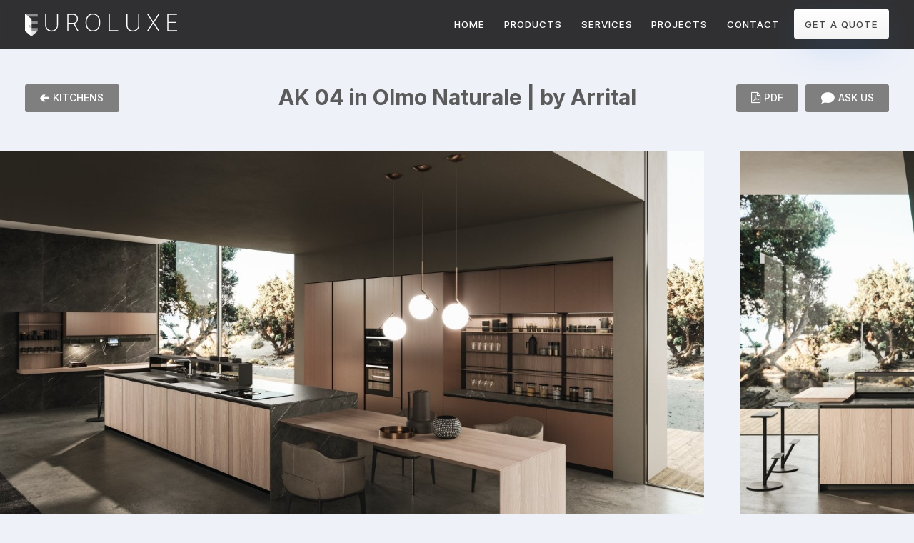

--- FILE ---
content_type: text/html; charset=UTF-8
request_url: https://euroluxeinteriors.com/products/kitchens/AK_04_Composition_4.html
body_size: 10017
content:
<!DOCTYPE html>
<html>
<head>
	<meta charset="utf-8" />
 	<title>AK 04 in Olmo Naturale  by Arrital &rarr; Kitchens - Euroluxe Interiors</title>
	<link rel="canonical" href="https://euroluxeinteriors.com/products/kitchens/AK_04_Composition_4.html" />	<!-- meta -->
	<meta http-equiv="content-type" content="text/html;charset=UTF-8" />
	<meta name="viewport" content="width=device-width initial-scale=1.0 maximum-scale=3.0 user-scalable=yes" />
	<meta name="description" content="AK 04 in Olmo Naturale  by Arrital - Euroluxe Interiors Chicago ">
	<meta name="keywords" content="modern kitchen cabinets, chicago italian cabinets, arrital cabinets chicago, ak project, arrital, italian, contemporary kitchen, dining furniture, modern design, urban interior, kitchen Chicago" />
	<meta property="og:site_name" content="Euroluxe Interiors Chicago"/>
	<meta property="og:title" content="AK 04 in Olmo Naturale  by Arrital"/>
	<meta property="og:url" content="https://euroluxeinteriors.com/kitchens/AK_04_Composition_4.html"/>
	<meta property="og:type" content="website"/>
	<meta property="og:image" content="https://euroluxeinteriors.com/images/favicons/250.png" />
	<meta itemprop="name" content="AK 04 in Olmo Naturale  by Arrital - Euroluxe Interiors Chicago"/>
	<meta itemprop="url" content="https://euroluxeinteriors.com/kitchens/AK_04_Composition_4.html"/>
	<meta itemprop="image" content="https://euroluxeinteriors.com/images/products/preview/954_2501_19_V01_SET_06_AK04.jpg"/>
	 
	<meta name="twitter:site" content="@euroluxechicago">
	<meta name="twitter:creator" content="@euroluxechicago">
	<meta name="twitter:title" content="Euroluxe Interiors Chicago">
	<meta name="twitter:description" content="AK 04 in Olmo Naturale  by Arrital">
	<meta name="twitter:image" content="https://euroluxeinteriors.com/images/products/preview/954_2501_19_V01_SET_06_AK04.jpg">
	<!-- favicons-->
	<link rel="icon" href="/images/favicons/favicon.ico" type="image/x-icon"/>	
	<link rel="shortcut icon" sizes="16x16 32x32 48x48 64x64" href="/images/favicons/favicon.ico" />
	<link rel="shortcut icon" type="image/x-icon" href="/images/favicons/favicon.ico" />
	<link rel="icon" type="image/png" sizes="195x195" href="/images/favicons/195.png" />
	<link rel="apple-touch-icon" sizes="152x152" href="/images/favicons/152.png" />
	<link rel="apple-touch-icon" sizes="144x144" href="/images/favicons/144.png" />
	<link rel="apple-touch-icon" sizes="120x120" href="/images/favicons/120.png" />
	<link rel="apple-touch-icon" sizes="114x114" href="/images/favicons/114.png" />
	<link rel="icon" type="image/png" sizes="96x96" href="/images/favicons/96.png" />
	<link rel="apple-touch-icon" sizes="76x76" href="/images/favicons/76.png" />
	<link rel="apple-touch-icon" sizes="72x72" href="/images/favicons/72.png" />
	<link rel="apple-touch-icon" href="/images/favicons/57.png" />
	<meta name="msapplication-TileColor" content="#FFFFFF" />
	<meta name="msapplication-TileImage" content="/images/favicons/144.png" />
	<!--[if IE]><link rel="shortcut icon" href="/images/favicons/favicon.ico" /><![endif]-->
	<link rel="stylesheet" href="/css/base.css?ver=4803" media="screen"/> 
	<link rel="stylesheet" href="/css/fonticon.css" media="screen"/>
	<link rel="stylesheet" href="/css/style_inner.css?ver=4803" media="screen"/>
	<link rel="stylesheet" href="/css/swiper.min.css">
	<link type="text/css" rel="stylesheet" href="/css/menu/jquery.mmenu.css" />
	<script type="text/javascript" src="/js/jquery.min.js"></script>
 
	<script src="/js/swiper.min.js"></script><script type="text/javascript" src="/js/menu/jquery.mmenu.min.js"></script>
	<script type="text/javascript" src="/js/menu/jquery.mmenu.dragopen.min.js"></script>
	<script type="text/javascript" src="/js/menu/jquery.mmenu.fixedelements.min.js"></script>
	<script type="text/javascript">
		$(function() {
				var $menu = $('nav#menu'),
					$html = $('html, body');

				$menu.mmenu({
					dragOpen: false
				});

				var $anchor = false;
				$menu.find( 'li > a' ).on(
					'click',
					function( e )
					{
						$anchor = $(this);
					}
				);

				var api = $menu.data( 'mmenu' );
				api.bind( 'closed',
					function()
					{
					 	if ( $anchor )
						{
							var href = $anchor.attr( 'href' );
							$anchor = false;

							//	if the clicked link is linked to an anchor, scroll the page to that anchor 
							if ( href.slice( 0, 1 ) == '#' )
							{
								$html.animate({
									scrollTop: ($( href ).offset().top - 68)
									 //scrollTop: (target.offset().top - 68)
								}, 1000);	
							}
						} 
					}
				);
			});
		</script><!-- Google tag (gtag.js) -->
<script async src="https://www.googletagmanager.com/gtag/js?id=G-YF2G0XHPDT"></script>
<script>
  window.dataLayer = window.dataLayer || [];
  function gtag(){dataLayer.push(arguments);}
  gtag('js', new Date());

  gtag('config', 'G-YF2G0XHPDT');
  
  gtag('config', 'AW-1003974296');
  
  
</script><!-- Google Tag Manager -->
<script>(function(w,d,s,l,i){w[l]=w[l]||[];w[l].push({'gtm.start':
new Date().getTime(),event:'gtm.js'});var f=d.getElementsByTagName(s)[0],
j=d.createElement(s),dl=l!='dataLayer'?'&l='+l:'';j.async=true;j.src=
'https://www.googletagmanager.com/gtm.js?id='+i+dl;f.parentNode.insertBefore(j,f);
})(window,document,'script','dataLayer','GTM-TG2MPDQ3');</script>
<!-- End Google Tag Manager --><!-- Pinterest Tag -->
<script>
!function(e){if(!window.pintrk){window.pintrk = function () {
window.pintrk.queue.push(Array.prototype.slice.call(arguments))};var
  n=window.pintrk;n.queue=[],n.version="3.0";var
  t=document.createElement("script");t.async=!0,t.src=e;var
  r=document.getElementsByTagName("script")[0];
  r.parentNode.insertBefore(t,r)}}("https://s.pinimg.com/ct/core.js");
pintrk('load', '2613666252440', {em: '<user_email_address>'});
pintrk('page');
</script>
<noscript>
<img height="1" width="1" style="display:none;" alt=""
  src="https://ct.pinterest.com/v3/?event=init&tid=2613666252440&pd[em]=<hashed_email_address>&noscript=1" />
</noscript>
<!-- end Pinterest Tag -->	
 
	</head>
<body>

<div id="TopHeader" class="header bigheader" >
	<div class="innerHeader white">
		<a href="/" title="Euroluxe Interiors" class="logo">Euroluxe Interiors</a>
		<ul class="nav">
			<li class="home"><a href="/">HOME</a></li>
			<li class="home"><a href="#">PRODUCTS</a>
				<ul>
					<li class="kitchens"><a href="/products/kitchens/">KITCHENS</a></li>
					<li class="doors"><a href="/products/interior-doors/">DOORS</a></li>
					<li class="bathrooms"><a href="/products/bathrooms/">BATHROOMS</a></li>
					<li class="closets"><a href="/products/closets/">CLOSETS</a></li>
					<li class="media-walls"><a href="/products/media-walls/">MEDIA WALLS</a></li>
					<li class="sale"><a href="/products/on-sale/">Showroom Sale</a></li>
					
				</ul>
			</li>
			<li class="home"><a href="/services/">SERVICES</a></li>
			<li class="projects"><a href="/projects/">PROJECTS</a></li>
			
			<li class="contactz"><a href="/contact/">CONTACT</a></li>	    
			<li class="contact"><a href="/#getaquote" class="smoothScroll">GET A QUOTE</a></li>

						
		</ul>
	</div>
</div>
<div id="mobileHeader" class="headerMobile Fixed" >
	<div class="innerHeader">
		<a href="#menu" class="btnMobileMenu"></a><a href="/contact/" class="btnContactMobile smoothScrollmobile"></a>
		<a href="/" title="Euroluxe Interiors" class="logo">Euroluxe Interiors</a>
	</div>
</div><div class="pageHeader">
	<div class="modalsAskUs modalhidden">
		
		<div class="askContainer">
		<div class="arrow-up"></div>
		<h3>ASK A QUESTION ABOUT THIS PRODUCT</h3>
			<div class="people">
				<div class="photo active" id="gene">
					<img src="/images/gene.jpg" alt="">
					<h3>Gene Sokol</h3>
					<h5>Founder</h5>
				</div>
		
				<div class="photo rightp" id="tyson">
					<img src="/images/tyson_p.jpg" alt="Tyson Schrock">
					<h3>Tyson Schrock</h3>
					<h5>Design Director</h5>
				</div>
				<div class="photo rightp" id="massimo">
					<img src="/images/massimo_p.jpg" alt="Tyson Schrock">
					<h3>Massimo Zancai</h3>
					<h5>Project Manager & Designer</h5>
				</div>
			</div>
		
		<div class="contactForm">
		
		
				<form id="contact-form" class="form-horizontal" role="form" method="post">
  					<div class="floating-placeholder" id="name-field">
					  <input id="form-name" name="form-name" type="text" required />
					  <label for="name">YOUR NAME</label>
					</div>
					<div class="infoname"></div>
					<div class="floating-placeholder" id="email-field">
					  <input  id="form-email" name="form-email" type="text" required />
					  <label for="email">EMAIL OR PHONE</label>
					</div>
					<div class="infoemail"></div>
					<div class="floating-placeholder" style="height:170px;" id="message-field">
					  <textarea id="form-message" name="form-message" required /></textarea>
					  <label for="message">Message</label>
					</div>
					<div class="infomessage"></div>
					<div>
						<input type="hidden" name="who" value="gene" id="who">
						<input type="hidden" name="from" value="euroluxeinteriors.com/products/kitchens/AK_04_Composition_4.html" id="from">
						
						
						  

					  <input type="reset" name="cancel" value="Close" class="btnCancel">
					  <button type="submit" class="btnSend">SEND QUESTION</button>
					</div> 
				</form>
				<div id="messageStatus"></div>
	 
			</div>
		
		
		
		</div>
	
	</div>
	<div>
		<div class="buttons">
						<a href="/products/kitchens/brands/arrital" class="btnGoBackTo"><span>Kitchens</span></a>
			<a href="#" class="btnAskUs"><span>Ask Us</span></a>
			
			<a href="/pdf/AK_04PriceListModularity.pdf" target="_blank" class="btnPDF"><span>PDF</span></a>			
		</div>
		<div class="text">
			<h1>AK 04 in Olmo Naturale  | by Arrital</h1>
		</div>
	</div>
			
</div>
<!-- slider -->
<div class="productImageSlider" id="productSlider">
			<div class="swiper-container">
						<div class="swiper-wrapper">
							<div class="swiper-slide"><img src="/images/products/main/954_2501_19_V01_SET_06_AK04.jpg" alt="AK 04 in Olmo Naturale  - modern kitchen cabinets, kitchen Chicago, urban interior, chicago italian cabinets, arrital cabinets chicago, dining furniture, ak project, modern design, contemporary kitchen, arrital, italian"  /></div><div class="swiper-slide"><img src="/images/products/main/913_2672_19_V02_SET_06_AK04.jpg" alt="AK 04 in Olmo Naturale  - arrital cabinets chicago, modern kitchen cabinets, kitchen Chicago, ak project, modern design, chicago italian cabinets, arrital, contemporary kitchen, urban interior, dining furniture, italian" /></div>
<div class="swiper-slide"><img src="/images/products/main/335_2674_19_V04_SET_06_AK04.jpg" alt="AK 04 in Olmo Naturale  - italian, dining furniture, contemporary kitchen, urban interior, arrital cabinets chicago, modern design, chicago italian cabinets, kitchen Chicago, ak project, arrital, modern kitchen cabinets" /></div>
<div class="swiper-slide"><img src="/images/products/main/862_2675_19_V05_SET_06_AK04.jpg" alt="AK 04 in Olmo Naturale  - dining furniture, modern kitchen cabinets, arrital, urban interior, kitchen Chicago, italian, arrital cabinets chicago, modern design, contemporary kitchen, chicago italian cabinets, ak project" /></div>
<div class="swiper-slide"><img src="/images/products/main/704_2676_19_V06_SET_06_AK04.jpg" alt="AK 04 in Olmo Naturale  - modern kitchen cabinets, kitchen Chicago, modern design, contemporary kitchen, urban interior, italian, arrital cabinets chicago, dining furniture, arrital, ak project, chicago italian cabinets" /></div>
<div class="swiper-slide"><img src="/images/products/main/828_2673_19_V03_SET_06_AK04.jpg" alt="AK 04 in Olmo Naturale  - modern design, arrital, dining furniture, kitchen Chicago, urban interior, arrital cabinets chicago, chicago italian cabinets, contemporary kitchen, ak project, modern kitchen cabinets, italian" /></div>
<div class="swiper-slide"><img src="/images/products/main/779_2677_19_V07_SET_06_AK04.jpg" alt="AK 04 in Olmo Naturale  - modern kitchen cabinets, ak project, dining furniture, urban interior, modern design, contemporary kitchen, chicago italian cabinets, arrital, kitchen Chicago, arrital cabinets chicago, italian" /></div>
<div class="swiper-slide"><img src="/images/products/main/555_2678_19_V08_SET_06_AK04.jpg" alt="AK 04 in Olmo Naturale  - arrital, kitchen Chicago, contemporary kitchen, chicago italian cabinets, arrital cabinets chicago, italian, ak project, modern kitchen cabinets, dining furniture, modern design, urban interior" /></div>
<div class="swiper-slide"><img src="/images/products/main/196_2689_19_V19_SET_06_AK04.jpg" alt="AK 04 in Olmo Naturale  - urban interior, contemporary kitchen, ak project, arrital cabinets chicago, modern kitchen cabinets, chicago italian cabinets, italian, dining furniture, kitchen Chicago, arrital, modern design" /></div>
<div class="swiper-slide"><img src="/images/products/main/281_2679_19_V09_SET_06_AK04.jpg" alt="AK 04 in Olmo Naturale  - kitchen Chicago, arrital cabinets chicago, modern design, dining furniture, arrital, contemporary kitchen, italian, chicago italian cabinets, urban interior, modern kitchen cabinets, ak project" /></div>

						</div>
						<div class="ic-wrap">
							<div class="imageControl">
								<span class="icon-nav-left"></span>
								<div class="circlesControl"></div>
								<span class="icon-nav-right"></span> 
							</div>
						</div>
					</div>

</div><script>
	var swiperhome = new Swiper('#productSlider .swiper-container', {
		initialSlide: 0,
		pagination: '#productSlider .circlesControl',
		nextButton: '#productSlider .icon-nav-right',
        prevButton: '#productSlider .icon-nav-left',
        paginationClickable: true,
		slidesPerView: 'auto',
		spaceBetween: 50,
		setWrapperSize:true

    });
	
	 
</script>

<!-- // slider --> 



<div class="quote-block">
<div class="inner">
<h4>Transform Your Kitchen<br>Get a free quote</h4>


<!-- quote form -->
				 <div class="quoteform">
					<script src="/js/dropzone-min.js"></script>
					<link rel="stylesheet" href="/css/quoteform.css" media="screen"/>
					
					 <form id="quote-form" class="form-horizontal" method="post">
						<ul class="qf">
						<li class="required">
							<input id="qform-emea" name="qform-emea" type="text" placeholder="Your Name *"/>
						</li>
						<li class="emailfield">
							<input  id="qform-liame" name="qform-liame" type="text" Placeholder="Email *" />
							<label for="qform-email-cb" class="cb"><input id="qform-email-cb" name="qform-email-cb" onClick='$(".phonefield").toggleClass("visible")' type="checkbox"/>Add phone number</label>
						</li>
						<li class="phonefield">
							<input  id="qform-phone" name="qform-phone" type="text" Placeholder="Phone" />
						</li>
						<li>
							<textarea name="qform-description" id="qform-description" required placeholder="Please describe your project in a couple of words *" style="height:150px;"></textarea>
							<label for="qform-files-cb" class="cb files-cb"><input  id="qform-files-cb" name="qform-files-cb" onClick='$(".quoteform .files").toggleClass("visible")' type="checkbox"/>Share files with us</label>
						</li>
						<li class="files">
							<div id="dropzone_quoteform" class="dropzone"></div>
						</li>
						<li class="code">
							<input  id="qform-code" maxlength="3" name="qform-code" type="text" Placeholder="Please enter code to verify you’re a human *" required />
							<img src="/c/code.php?eid=84d443585ec2caf0bf31681f10085df7" class="codeImg" alt="">
						</li>
						
						<li>
							<input  id="qform-current" name="qform-current" value="193" type="hidden" />
							<input id="qform-filesuploaded" name="qform-filesuploaded" value="[]" type="hidden" />

							<div class="infomessage"></div>
							<div id="qmessageStatus"></div>
						</li>
						<li class="button">
							<button type="submit" class="btnBlack">GET A FREE QUOTE</button>
						</li>
					</ul>
					</form>
					<script src="/js/autosize.min.js"></script>
					<script>
					autosize($('textarea'));
					</script>
					<script src="/contactform/quote-form.js?t=224"></script>
				</div>
				<!-- // quote form --></div>
 </div>
 
 
 
 
 
 
<div class="finishes">
 		<h1>2020 Arrital Stone</h1><ul class="finishesList fset62"><li title="GRES NERO NATURAL" class="regular" ><img src="/images/products/finishes/thumbs/656_GRES-NERO-NATURAL.jpg" alt="GRES NERO NATURAL" class="small" data-attr="656_GRES-NERO-NATURAL.jpg"></li><li title="GRES SENDA GRIS" class="regular" ><img src="/images/products/finishes/thumbs/752_GRES-SENDA-GRIS.jpg" alt="GRES SENDA GRIS" class="small" data-attr="752_GRES-SENDA-GRIS.jpg"></li><li title="GRES SILK CAMEL" class="regular" ><img src="/images/products/finishes/thumbs/888_GRES-SILK-CAMEL.jpg" alt="GRES SILK CAMEL" class="small" data-attr="888_GRES-SILK-CAMEL.jpg"></li><li title="GRES SILK GRIS" class="regular" ><img src="/images/products/finishes/thumbs/431_GRES-SILK-GRIS.jpg" alt="GRES SILK GRIS" class="small" data-attr="431_GRES-SILK-GRIS.jpg"></li><li title="GRES SILK PERLA" class="regular" ><img src="/images/products/finishes/thumbs/205_GRES-SILK-PERLA.jpg" alt="GRES SILK PERLA" class="small" data-attr="205_GRES-SILK-PERLA.jpg"></li><li title="BIANCO CALCE" class="regular" ><img src="/images/products/finishes/thumbs/410_1_BIANCO CALCE.jpg" alt="BIANCO CALCE" class="small" data-attr="410_1_BIANCO CALCE.jpg"></li><li title="GRES VINT GRIS" class="regular" ><img src="/images/products/finishes/thumbs/269_GRES-VINT-GRIS.jpg" alt="GRES VINT GRIS" class="small" data-attr="269_GRES-VINT-GRIS.jpg"></li><li title="DIAMOND CREAM" class="regular" ><img src="/images/products/finishes/thumbs/325_2_DIAMOND CREAM.jpg" alt="DIAMOND CREAM" class="small" data-attr="325_2_DIAMOND CREAM.jpg"></li><li title="SAVOIA GRIGIO" class="regular" ><img src="/images/products/finishes/thumbs/354_4_SAVOIA GRIGIO.jpg" alt="SAVOIA GRIGIO" class="small" data-attr="354_4_SAVOIA GRIGIO.jpg"></li><li title="OROBICO GRIGIO" class="regular" ><img src="/images/products/finishes/thumbs/695_3_cover_OROBICO GRIGIO.jpg" alt="OROBICO GRIGIO" class="small" data-attr="695_3_cover_OROBICO GRIGIO.jpg"></li><li title="SAVOIA ANTRACITE" class="regular" ><img src="/images/products/finishes/thumbs/743_5_SAVOIA ANTRACITE.jpg" alt="SAVOIA ANTRACITE" class="small" data-attr="743_5_SAVOIA ANTRACITE.jpg"></li><li title="AZALAI NERO" class="regular" ><img src="/images/products/finishes/thumbs/311_AZALAI NERO.jpg" alt="AZALAI NERO" class="small" data-attr="311_AZALAI NERO.jpg"></li><li title="GRES BIANCO ASSOLUTO" class="regular" ><img src="/images/products/finishes/thumbs/407_GRES BIANCO-ASSOLUTO.jpg" alt="GRES BIANCO ASSOLUTO" class="small" data-attr="407_GRES BIANCO-ASSOLUTO.jpg"></li><li title="NERO GRECO" class="regular" ><img src="/images/products/finishes/thumbs/109_6_NERO GRECO.jpg" alt="NERO GRECO" class="small" data-attr="109_6_NERO GRECO.jpg"></li><li title="GRES STATUARIO VENATO" class="regular" ><img src="/images/products/finishes/thumbs/896_GRES STATUARIO-VENATO.jpg" alt="GRES STATUARIO VENATO" class="small" data-attr="896_GRES STATUARIO-VENATO.jpg"></li><li title="GRES AZALAI NERO" class="regular" ><img src="/images/products/finishes/thumbs/416_GRES-AZALAI-NERO.jpg" alt="GRES AZALAI NERO" class="small" data-attr="416_GRES-AZALAI-NERO.jpg"></li><li title="GRES EMPERADOR EXTRA" class="regular" ><img src="/images/products/finishes/thumbs/803_GRES-EMPERADOR-EXTRA.jpg" alt="GRES EMPERADOR EXTRA" class="small" data-attr="803_GRES-EMPERADOR-EXTRA.jpg"></li><li title="GRES JASPER MOKA" class="regular" ><img src="/images/products/finishes/thumbs/388_GRES-JASPER-MOKA.jpg" alt="GRES JASPER MOKA" class="small" data-attr="388_GRES-JASPER-MOKA.jpg"></li><li title="GRES NERO BOCCIARDATO" class="regular" ><img src="/images/products/finishes/thumbs/362_GRES-NERO-BOCCIARDATO.jpg" alt="GRES NERO BOCCIARDATO" class="small" data-attr="362_GRES-NERO-BOCCIARDATO.jpg"></li></ul>		<h1>2020 Arrital AK_04 Veneers</h1><ul class="finishesList fset68"><li title="OLMO GRIGIO SABBIATO" class="regular" ><img src="/images/products/finishes/thumbs/257_OLMO-GRIGIO-SABBIATO.jpg" alt="OLMO GRIGIO SABBIATO" class="small" data-attr="257_OLMO-GRIGIO-SABBIATO.jpg"></li><li title="OLMO NATURALE SABBIATO" class="regular" ><img src="/images/products/finishes/thumbs/123_OLMO NATURALE SABBIATO.jpg" alt="OLMO NATURALE SABBIATO" class="small" data-attr="123_OLMO NATURALE SABBIATO.jpg"></li><li title="OLMO MOKA SABBIATO" class="regular" ><img src="/images/products/finishes/thumbs/682_OLMO-MOKA-SABBIATO.jpg" alt="OLMO MOKA SABBIATO" class="small" data-attr="682_OLMO-MOKA-SABBIATO.jpg"></li><li title="OLMO PEPPER SABBIATO" class="regular" ><img src="/images/products/finishes/thumbs/909_OLMO-PEPPER-SABBIATO.jpg" alt="OLMO PEPPER SABBIATO" class="small" data-attr="909_OLMO-PEPPER-SABBIATO.jpg"></li><li title="BIONDO Antico" class="regular" ><img src="/images/products/finishes/thumbs/808_15_BIONDO Antico.jpg" alt="BIONDO Antico" class="small" data-attr="808_15_BIONDO Antico.jpg"></li><li title="TRANI Antico" class="regular" ><img src="/images/products/finishes/thumbs/551_14_TRANI Antico.jpg" alt="TRANI Antico" class="small" data-attr="551_14_TRANI Antico.jpg"></li><li title="PLATINO Antico" class="regular" ><img src="/images/products/finishes/thumbs/586_16_PLATINO Antico.jpg" alt="PLATINO Antico" class="small" data-attr="586_16_PLATINO Antico.jpg"></li></ul>		<h1>2020 Arrital Lacquers - All</h1><ul class="finishesList fset72"><li title="BIANCO PURO" class="regular" ><img src="/images/products/finishes/thumbs/572_1_BIANCO PURO.jpg" alt="BIANCO PURO" class="small" data-attr="572_1_BIANCO PURO.jpg"></li><li title="BIANCO CREMA COVER" class="regular" ><img src="/images/products/finishes/thumbs/773_2_BIANCO-CREMA-COVER.jpg" alt="BIANCO CREMA COVER" class="small" data-attr="773_2_BIANCO-CREMA-COVER.jpg"></li><li title="BIANCO CREMA" class="regular" ><img src="/images/products/finishes/thumbs/965_2_BIANCO CREMA.jpg" alt="BIANCO CREMA" class="small" data-attr="965_2_BIANCO CREMA.jpg"></li><li title="MANDORLA" class="regular" ><img src="/images/products/finishes/thumbs/622_3_MANDORLA.jpg" alt="MANDORLA" class="small" data-attr="622_3_MANDORLA.jpg"></li><li title="GRIGIO CHIARO" class="regular" ><img src="/images/products/finishes/thumbs/621_4_GRIGIO CHIARO.jpg" alt="GRIGIO CHIARO" class="small" data-attr="621_4_GRIGIO CHIARO.jpg"></li><li title="GRIGIO FINE" class="regular" ><img src="/images/products/finishes/thumbs/155_5_GRIGIO FINE.jpg" alt="GRIGIO FINE" class="small" data-attr="155_5_GRIGIO FINE.jpg"></li><li title="GRIGIO MEDIO" class="regular" ><img src="/images/products/finishes/thumbs/134_6_GRIGIO MEDIO.jpg" alt="GRIGIO MEDIO" class="small" data-attr="134_6_GRIGIO MEDIO.jpg"></li><li title="GRIGIO 7043" class="regular" ><img src="/images/products/finishes/thumbs/130_7_GRIGIO 7043.jpg" alt="GRIGIO 7043" class="small" data-attr="130_7_GRIGIO 7043.jpg"></li><li title="NERO 9005" class="regular" ><img src="/images/products/finishes/thumbs/950_9_NERO 9005.jpg" alt="NERO 9005" class="small" data-attr="950_9_NERO 9005.jpg"></li><li title="ARDESIA" class="regular" ><img src="/images/products/finishes/thumbs/158_8_ARDESIA.jpg" alt="ARDESIA" class="small" data-attr="158_8_ARDESIA.jpg"></li><li title="ARENA 0606005" class="regular" ><img src="/images/products/finishes/thumbs/300_10_ARENA 0606005.jpg" alt="ARENA 0606005" class="small" data-attr="300_10_ARENA 0606005.jpg"></li><li title="CASTORO Ottawa" class="regular" ><img src="/images/products/finishes/thumbs/860_11_CASTORO ottawa.jpg" alt="CASTORO Ottawa" class="small" data-attr="860_11_CASTORO ottawa.jpg"></li><li title="FANGO" class="regular" ><img src="/images/products/finishes/thumbs/886_13_FANGO.jpg" alt="FANGO" class="small" data-attr="886_13_FANGO.jpg"></li><li title="ASTON" class="regular" ><img src="/images/products/finishes/thumbs/128_14_ASTON.jpg" alt="ASTON" class="small" data-attr="128_14_ASTON.jpg"></li><li title="Grigio LONDRA" class="regular" ><img src="/images/products/finishes/thumbs/277_12_grigio LONDRA.jpg" alt="Grigio LONDRA" class="small" data-attr="277_12_grigio LONDRA.jpg"></li><li title="ROSMARINO" class="regular" ><img src="/images/products/finishes/thumbs/172_15_ROSMARINO.jpg" alt="ROSMARINO" class="small" data-attr="172_15_ROSMARINO.jpg"></li><li title="PETROLIO" class="regular" ><img src="/images/products/finishes/thumbs/310_17_PETROLIO.jpg" alt="PETROLIO" class="small" data-attr="310_17_PETROLIO.jpg"></li><li title="ARANCIO 3016" class="regular" ><img src="/images/products/finishes/thumbs/293_19_ARANCIO 3016.jpg" alt="ARANCIO 3016" class="small" data-attr="293_19_ARANCIO 3016.jpg"></li><li title="ROSSO RUBINO 3003" class="regular" ><img src="/images/products/finishes/thumbs/908_20_ROSSO RUBINO 3003.jpg" alt="ROSSO RUBINO 3003" class="small" data-attr="908_20_ROSSO RUBINO 3003.jpg"></li><li title="RAL-NCS" class="regular" ><img src="/images/products/finishes/thumbs/215_21_RAL-NCS.jpg" alt="RAL-NCS" class="small" data-attr="215_21_RAL-NCS.jpg"></li><li title="Metal BROWN" class="regular" ><img src="/images/products/finishes/thumbs/141_metal_BROWN.jpg" alt="Metal BROWN" class="small" data-attr="141_metal_BROWN.jpg"></li><li title="Metal CHAMPAGNE" class="regular" ><img src="/images/products/finishes/thumbs/596_metal_CHAMPAGNE.jpg" alt="Metal CHAMPAGNE" class="small" data-attr="596_metal_CHAMPAGNE.jpg"></li><li title="Metal GRAFITE" class="regular" ><img src="/images/products/finishes/thumbs/610_metal_GRAFITE.jpg" alt="Metal GRAFITE" class="small" data-attr="610_metal_GRAFITE.jpg"></li><li title="Metal RAME" class="regular" ><img src="/images/products/finishes/thumbs/560_metal_RAME.jpg" alt="Metal RAME" class="small" data-attr="560_metal_RAME.jpg"></li><li title="ACCIAIO" class="regular" ><img src="/images/products/finishes/thumbs/944_1_ACCIAIO.jpg" alt="ACCIAIO" class="small" data-attr="944_1_ACCIAIO.jpg"></li><li title="Cover BRONZO" class="regular" ><img src="/images/products/finishes/thumbs/350_2_cover_BRONZO.jpg" alt="Cover BRONZO" class="small" data-attr="350_2_cover_BRONZO.jpg"></li><li title="PIOMBO" class="regular" ><img src="/images/products/finishes/thumbs/810_3_PIOMBO.jpg" alt="PIOMBO" class="small" data-attr="810_3_PIOMBO.jpg"></li><li title="OSSIDO GHISA" class="regular" ><img src="/images/products/finishes/thumbs/357_OSSIDO-GHISA.jpg" alt="OSSIDO GHISA" class="small" data-attr="357_OSSIDO-GHISA.jpg"></li><li title="OSSIDO GOLD" class="regular" ><img src="/images/products/finishes/thumbs/623_OSSIDO-GOLD.jpg" alt="OSSIDO GOLD" class="small" data-attr="623_OSSIDO-GOLD.jpg"></li><li title="OSSIDO OTTONE" class="regular" ><img src="/images/products/finishes/thumbs/560_OSSIDO-OTTONE.jpg" alt="OSSIDO OTTONE" class="small" data-attr="560_OSSIDO-OTTONE.jpg"></li><li title="BIANCO SOFT TOUCH" class="regular" ><img src="/images/products/finishes/thumbs/889_1_BIANCO SOFT TOUCH.jpg" alt="BIANCO SOFT TOUCH" class="small" data-attr="889_1_BIANCO SOFT TOUCH.jpg"></li><li title="MANDORLA SOFT TOUCH" class="regular" ><img src="/images/products/finishes/thumbs/196_3_MANDORLA SOFT TOUCH.jpg" alt="MANDORLA SOFT TOUCH" class="small" data-attr="196_3_MANDORLA SOFT TOUCH.jpg"></li><li title="ARDESIA SOFT TOUCH" class="regular" ><img src="/images/products/finishes/thumbs/333_8_ARDESIA SOFT TOUCH.jpg" alt="ARDESIA SOFT TOUCH" class="small" data-attr="333_8_ARDESIA SOFT TOUCH.jpg"></li><li title="GRIGIO FINE SOFT TOUCH" class="regular" ><img src="/images/products/finishes/thumbs/855_5_GRIGIO FINE SOFT TOUCH.jpg" alt="GRIGIO FINE SOFT TOUCH" class="small" data-attr="855_5_GRIGIO FINE SOFT TOUCH.jpg"></li><li title="NERO 9005 SOFT TOUCH" class="regular" ><img src="/images/products/finishes/thumbs/719_9_NERO 9005 SOFT TOUCH.jpg" alt="NERO 9005 SOFT TOUCH" class="small" data-attr="719_9_NERO 9005 SOFT TOUCH.jpg"></li><li title="ARENA SOFT TOUCH" class="regular" ><img src="/images/products/finishes/thumbs/855_10_ARENA SOFT TOUCH.jpg" alt="ARENA SOFT TOUCH" class="small" data-attr="855_10_ARENA SOFT TOUCH.jpg"></li></ul>		<h1>2020 Arrital Glass</h1><ul class="finishesList fset73"><li title="Bianco GESSO" class="regular" ><img src="/images/products/finishes/thumbs/223_1_bianco GESSO.jpg" alt="Bianco GESSO" class="small" data-attr="223_1_bianco GESSO.jpg"></li><li title="Grigio SELCE" class="regular" ><img src="/images/products/finishes/thumbs/338_2_grigio SELCE.jpg" alt="Grigio SELCE" class="small" data-attr="338_2_grigio SELCE.jpg"></li><li title="Cover Grigio PIOMBO" class="regular" ><img src="/images/products/finishes/thumbs/405_3_cover_grigio PIOMBO.jpg" alt="Cover Grigio PIOMBO" class="small" data-attr="405_3_cover_grigio PIOMBO.jpg"></li><li title="GHIBLI" class="regular" ><img src="/images/products/finishes/thumbs/283_4_GHIBLI.jpg" alt="GHIBLI" class="small" data-attr="283_4_GHIBLI.jpg"></li><li title="NERO" class="regular" ><img src="/images/products/finishes/thumbs/431_NERO.jpg" alt="NERO" class="small" data-attr="431_NERO.jpg"></li><li title="VETRO GRIGIO CHIARO" class="regular" ><img src="/images/products/finishes/thumbs/220_VETRO-GRIGIO-CHIARO.jpg" alt="VETRO GRIGIO CHIARO" class="small" data-attr="220_VETRO-GRIGIO-CHIARO.jpg"></li><li title="VETRO BRONZO DOHA" class="regular" ><img src="/images/products/finishes/thumbs/939_VETRO-BRONZO-DOHA.jpg" alt="VETRO BRONZO DOHA" class="small" data-attr="939_VETRO-BRONZO-DOHA.jpg"></li><li title="VETRO GRIGIO LONDRA" class="regular" ><img src="/images/products/finishes/thumbs/219_VETRO-GRIGIO-LONDRA.jpg" alt="VETRO GRIGIO LONDRA" class="small" data-attr="219_VETRO-GRIGIO-LONDRA.jpg"></li><li title="VETRO PIOMBO DOHA" class="regular" ><img src="/images/products/finishes/thumbs/570_VETRO-PIOMBO-DOHA.jpg" alt="VETRO PIOMBO DOHA" class="small" data-attr="570_VETRO-PIOMBO-DOHA.jpg"></li><li title="Fume Bronzo" class="regular" ><img src="/images/products/finishes/thumbs/568_7_fume bronzo.jpg" alt="Fume Bronzo" class="small" data-attr="568_7_fume bronzo.jpg"></li></ul>		<h1>2020 Arrital AK 04 Corean and Stainless Steel</h1><ul class="finishesList fset75"><li title="Acciaio SATINATO Stainless Steel" class="regular" ><img src="/images/products/finishes/thumbs/884_1_cover_acciaio SATINATO.jpg" alt="Acciaio SATINATO Stainless Steel" class="small" data-attr="884_1_cover_acciaio SATINATO.jpg"></li><li title="Acciaio VINTAGE Stainless Steel" class="regular" ><img src="/images/products/finishes/thumbs/744_2_acciaio VINTAGE.jpg" alt="Acciaio VINTAGE Stainless Steel" class="small" data-attr="744_2_acciaio VINTAGE.jpg"></li><li title="Glacier White Corean" class="regular" ><img src="/images/products/finishes/thumbs/941_1_cover_glacier white.jpg" alt="Glacier White Corean" class="small" data-attr="941_1_cover_glacier white.jpg"></li></ul>		<h1>2020 Arrital Fenix Combined</h1><ul class="finishesList fset76"><li title="FENIX NTA ARGENTO DUKAT" class="regular" ><img src="/images/products/finishes/thumbs/804_ARGENTO_DUKAT.jpg" alt="FENIX NTA ARGENTO DUKAT" class="small" data-attr="804_ARGENTO_DUKAT.jpg"></li><li title="FENIX NTA ACCIAIO HAMILTON" class="regular" ><img src="/images/products/finishes/thumbs/793_ACCIAIO_HAMILTON.jpg" alt="FENIX NTA ACCIAIO HAMILTON" class="small" data-attr="793_ACCIAIO_HAMILTON.jpg"></li><li title="FENIX NTM BEIGE ARIZONA" class="regular" ><img src="/images/products/finishes/thumbs/321_BEIGE_ARIZONA.jpg" alt="FENIX NTM BEIGE ARIZONA" class="small" data-attr="321_BEIGE_ARIZONA.jpg"></li><li title="FENIX NTM GRIGIO ANTRIM" class="regular" ><img src="/images/products/finishes/thumbs/129_GRIGIO_ANTRIM.jpg" alt="FENIX NTM GRIGIO ANTRIM" class="small" data-attr="129_GRIGIO_ANTRIM.jpg"></li><li title="FENIX NTM GRIGIO EFESO" class="regular" ><img src="/images/products/finishes/thumbs/419_GRIGIO_EFESO.jpg" alt="FENIX NTM GRIGIO EFESO" class="small" data-attr="419_GRIGIO_EFESO.jpg"></li><li title="FENIX NTA ORO CORTEZ" class="regular" ><img src="/images/products/finishes/thumbs/562_ORO_CORTEZ.jpg" alt="FENIX NTA ORO CORTEZ" class="small" data-attr="562_ORO_CORTEZ.jpg"></li><li title="FENIX NTM VERDE COMODORO" class="regular" ><img src="/images/products/finishes/thumbs/635_VERDE_COMODORO.jpg" alt="FENIX NTM VERDE COMODORO" class="small" data-attr="635_VERDE_COMODORO.jpg"></li><li title="Fenix NTM Bianco kos" class="regular" ><img src="/images/products/finishes/thumbs/970_1_fenix_bianco kos.jpg" alt="Fenix NTM Bianco kos" class="small" data-attr="970_1_fenix_bianco kos.jpg"></li><li title="Fenix NTM Bianco male" class="regular" ><img src="/images/products/finishes/thumbs/544_2_fenix_bianco male.jpg" alt="Fenix NTM Bianco male" class="small" data-attr="544_2_fenix_bianco male.jpg"></li><li title="Fenix NTM castoro ottawa" class="regular" ><img src="/images/products/finishes/thumbs/520_3_fenix_castoro ottawa.jpg" alt="Fenix NTM castoro ottawa" class="small" data-attr="520_3_fenix_castoro ottawa.jpg"></li><li title="Fenix NTM grigio bromo" class="regular" ><img src="/images/products/finishes/thumbs/715_5_fenix_grigio bromo.jpg" alt="Fenix NTM grigio bromo" class="small" data-attr="715_5_fenix_grigio bromo.jpg"></li><li title="Fenix NTM nero ingo" class="regular" ><img src="/images/products/finishes/thumbs/485_6_fenix_nero ingo.jpg" alt="Fenix NTM nero ingo" class="small" data-attr="485_6_fenix_nero ingo.jpg"></li><li title="Fenix NTM grigio londra" class="regular" ><img src="/images/products/finishes/thumbs/662_4_fenix_grigio londra.jpg" alt="Fenix NTM grigio londra" class="small" data-attr="662_4_fenix_grigio londra.jpg"></li><li title="Fenix NTM titanio doha" class="regular" ><img src="/images/products/finishes/thumbs/599_7_fenix_titanio doha.jpg" alt="Fenix NTM titanio doha" class="small" data-attr="599_7_fenix_titanio doha.jpg"></li><li title="Fenix NTM piombo doha" class="regular" ><img src="/images/products/finishes/thumbs/298_9_cover_fenix_piombo doha.jpg" alt="Fenix NTM piombo doha" class="small" data-attr="298_9_cover_fenix_piombo doha.jpg"></li><li title="Fenix NTM bronzo doha" class="regular" ><img src="/images/products/finishes/thumbs/875_8_fenix_bronzo doha.jpg" alt="Fenix NTM bronzo doha" class="small" data-attr="875_8_fenix_bronzo doha.jpg"></li></ul>		
														
		 	<script>
 
	 
	 
	 $($('div.finishes li.regular')).on( "click", function(e) {
		 img = $( this).find('img');
	
	$("body").off( "click");
	
		if ($( this).find('.tmp').length == 0) {
		  
		   
		  
		 $("body").on('click', function(event){
		 
			if( $(event.target).attr('data-attr') !=  $(img).attr('data-attr')) {
				
				$('.tmp').removeClass('selected');
				$('div.finishes').find('.tmp').remove();
				$("body").off( "click");
				return;
			} 
			});
		  
			$('.tmp').removeClass('selected');
			$( $('div.finishes ul li.regular')).find('.tmp').remove();
			
			
			
			if (window.innerWidth < 2000) {
			 	
				if ((this.offsetLeft - 90) < 0) finishLeftOffset = 'style="margin-left:0;"'; else {
				
				if ((this.offsetLeft + 300) > window.innerWidth) {
					newpx = 325 - (window.innerWidth - this.offsetLeft);
					finishLeftOffset = 'style="margin-left:-'+newpx+'px;"';
					} 
				else finishLeftOffset='';
				
				}
				
			} else {
				finishLeftOffset='';
			}
			
			
				
		   
		  $(this).append('<div class="tmp" '+finishLeftOffset+'><img src="/images/products/finishes/'+$( this).find('img').attr('data-attr')+'" style="" alt=""><span>'+$( this).attr('title')+'</span></div>');
		  
		  	 setTimeout(function()
				{
				  $('.tmp').addClass('selected');
				}, 50);
	
		  
		  
	  } else {
		  
		   $('.tmp').removeClass('selected');
			$( this).find('.tmp').remove();
		  
		  $("body").off( "click");
				return;
		  
		  }
	  
	 }); 
	 













</script>
</div>
 
<div class="socialbuttons">
  
 
 
			 <script src="https://connect.facebook.net/en_US/all.js#xfbml=1"></script>
			 <fb:like href="//euroluxeinteriors.com/products/kitchens/AK_04_Composition_4.html" show_faces="false" width="250" font="arial"></fb:like>
			 
			 <a href="//pinterest.com/pin/create/button/?url=https%3A%2F%2Feuroluxeinteriors.com/products/kitchens/AK_04_Composition_4.html&media=http%3A%2F%2Feuroluxeinteriors.com%2Fimages%2Fproducts%2Fmain%2F954_2501_19_V01_SET_06_AK04.jpg&description=AK+04+in+Olmo+Naturale++by+Arrital" data-pin-do="buttonPin" data-pin-config="beside" data-pin-height="22"><img src="//assets.pinterest.com/images/pidgets/pinit_fg_en_rect_gray_28.png" /></a><script type="text/javascript" async defer src="//assets.pinterest.com/js/pinit.js"></script>			
			
			 
			
</div>

<div class="pageHeader">
	<div class="extradecription">
<p>Welcome to AK_04 by Arrital groundbreaking modern kitchen project that seamlessly blends modular flexibility, cutting-edge technology, and innovative materials. Designed with precision and expertise, this project introduces a range of features that redefine the kitchen space, embodying the essence of a <strong>Modern Kitchen</strong>.</p>

<p>The doors of AK_04, a creation by Architect Franco Driusso, are crafted from a patented extruded aluminum frame&ndash;lightweight, solid, and slim. These doors not only enhance the kitchen's intrinsic value but also exemplify the commitment to creating a <strong>Contemporary Kitchen</strong> that stands out. The 4 and 6 mm-thick front panels add an additional layer of sophistication, creating a harmonious fusion of form and function.</p>

<p>AK_04 offers a variety of exterior finishes, catering to diverse tastes and preferences, making it an ideal choice for those seeking a <strong>Wood Kitchen</strong>. Explore the versatility of materials, from the latest-generation Fenix Ntm&reg;&ndash;treated with nanotechnological techniques for a compact, waterproof surface&ndash;to the timeless elegance of Corian&reg;. The introduction of new wood finishes like Rovere Antico and Fiammato, along with the existing Rovere Termocotto Tranche, adds a touch of warmth and luxury to your kitchen.</p>

<p>Additional options include satin-polished extra-clear and tempered glass, numerous glossy, matte, and oxidized lacquered colors, presenting a palette for creating your ideal <strong>Luxury Kitchen</strong>. The professional door, featuring stainless steel and porcelain gres panel, ensures a bespoke touch, embodying the principles of a <strong>Minimalistic Kitchen</strong>.</p>

<p>AK_04 stands as a testament to Arrital's dedication to innovation, making it the epitome of a <strong>Modular Kitchen</strong>. Elevate your culinary space with AK_04 fusion of style, functionality, and the distinctive touch of Architect Franco Driusso.</p>	</div> 
</div>

<div id="footer">
		<script>
	pintrk('track', 'pagevisit', {
	event_id: 'eventId0001'
	});
	</script><div class="footer"><ul>
				<li>
				<div class="copyright">&copy; 2026 Euroluxe Interiors.</div>
			
				<div class="smedlinks">
					<a href="http://www.houzz.com/pro/genusik/gene-sokol-euroluxe-interiors" target="_blank" title="Follow us at Houzz" class="houzz" rel="nofollow"><span></span></a>
					<a href="https://www.pinterest.com/euroluxe/" title="Follow us at Pinterest" target="_blank" class="pinterest" rel="nofollow"><span></span></a>
					<a href="https://twitter.com/EUROLUXECHICAGO" title="Follow us at Twitter" target="_blank" class="twitter" rel="nofollow"><span></span></a>
					<a href="https://instagram.com/euroluxe" title="Follow us at Instagram" target="_blank" class="instagram" rel="nofollow"><span></span></a>
					<a href="https://www.facebook.com/Euroluxe/" title="Follow us at Facebook" target="_blank" class="facebook" rel="nofollow"><span></span></a>
				</div>
			 </li>
			 
			 <li>


				<div class="additionalLinks">
				
				<a href="/about-us/">About Us</a>
				<a href="/blog/">Blog</a>
				<a href="/services/">Services</a>
				<a href="/products/">Products</a>
				<a href="/projects/">Projects</a>
				<a href="/contact/">Contact Us</a></div>
			</li>
			
			 <li>


				<div class="additionalLinks">
				<a href="/products/on-sale">Showroom Sale</a>
				<a href="/for-interior-designers-and-architects.html">For Interior Designers & Architects</a>
				<div class="mt">
				<a href="https://mantionable.com/" title="Every Day Carry, Titanium EDC, Gifts for Men in Chicago"><b>Exceptional Gifts for Men</b></a>
				<a href="https://mantionable.com/products/every-day-carry/flashlights/" title="Flashlights" target="_blank">Flashlights</a><a href="https://mantionable.com/products/mancave/decor/" title="Decor for Mancave" target="_blank">Decor for Mancave</a><a href="https://mantionable.com/products/bling/pendants-and-necklaces/" title="Pendants and Necklaces" target="_blank">Pendants and Necklaces</a>
				</div>
				
				</div>

			</li>
			
			</ul>
			 
	</div><script type="text/javascript">
  window._mfq = window._mfq || [];
  (function() {
    var mf = document.createElement("script");
    mf.type = "text/javascript"; mf.defer = true;
    mf.src = "//cdn.mouseflow.com/projects/fd4541e3-68f1-4ac5-8a4b-04ad3a01c1ff.js";
    document.getElementsByTagName("head")[0].appendChild(mf);
  })();
</script></div>
<script type="text/javascript" src="/js/main.js"></script>
<script src="/contactform/contact-form.js"></script>
 
<nav id="menu">
		 
				
				<ul>
					<li class="home"><a href="/">HOME</a></li>
					<li><a href="#">PRODUCTS</a>
					<ul>
						<li class="kitchens"><a href="/products/kitchens/">KITCHENS</a></li>
						<li class="doors"><a href="/products/interior-doors/">DOORS</a></li>
						<li class="bathrooms"><a href="/products/bathrooms/">BATHROOMS</a></li>
						<li class="closets"><a href="/products/closets/">CLOSETS</a></li>
						<li class="media-walls"><a href="/products/media-walls/">MEDIA WALLS</a></li>
						<li class="sale"><a href="/products/on-sale/">Showroom Sale</a></li>
						</ul></li>
					<li class="services"><a href="/services/">SERVICES</a></li>
					<li class="projects"><a href="/projects/">PROJECTS</a></li>
					<li class="company"><a href="/about-us/">COMPANY</a></li>
					<li class="contact"><a href="/contact/">CONTACT</a></li>	   
					<li class="contact"><a href="/#getaquote" >GET A QUOTE</a></li>
				</ul>
				
</nav>  <div id="styles"></div>
</body>
</html>

--- FILE ---
content_type: text/css
request_url: https://euroluxeinteriors.com/css/base.css?ver=4803
body_size: 2287
content:


:root {
 --border-radius:6px;
  --border-radius-s:3px;
}

body,html {padding:0px; margin:0px; width:100%; height:100%;  font-family:'Inter', sans-serif; background:#fff; color:#333; }

::selection {background: #33a6ff; color: #fff;}

a {color:#0448b3; text-decoration:underline;}
a:hover {color:#0448b3; text-decoration:none; }

a, .circlesControl span, .icon-nav-right , .icon-nav-left, .contactForm input, .contactForm textarea, .btnScrollDown span{
transition-property: background-color, border-color, background-image, opacity, color;
transition-duration: 0.3s;
transition-timing-function: ease;
transition-delay: 0s;
-webkit-transition-property: background-color, border-color, background-image, opacity, color;
-webkit-transition-duration: 0.3s;
-webkit-transition-timing-function: ease;
-webkit-transition-delay: 0s;
}



 .header .nav li {
	  transition:all 0.3s ease;
 }
 .header .nav li ul {
	
	 transition:all 0.3s ease;
 }
.header .nav li:hover ul {
	display:flex !important;
	margin-top:0;
	transition:all 0.3s ease;
	opacity:1;
	z-index:9;
	height:auto;
}
.header.smallheader .nav li:hover ul {
	margin-top:12px;
}
 
.header .nav li ul {
	height:0;
	overflow:hidden;
	opacity:0;
	z-index:-1;
	position:absolute;
	box-sizing:border-box;
	padding:0;
	margin:0;
	 margin-top:30px;
	margin-left:-25px;
	width:350px;
	background: rgba(0, 0, 0, 0.3);
	backdrop-filter: blur(5px);
	border-radius:var(--border-radius);
 display:flex;
	flex-direction:column;
	 
}
.header .nav li ul li:first-child {
	margin-top:20px;
}
.header .nav li ul li:last-child {
	margin-bottom:20px;
}
.header .nav li ul li {
	padding:0;
	margin:0;
	margin-left:20px;
	margin-right:20px;
}
.header .nav li ul li a {
	padding:10px 15px;
	border-radius:var(--border-radius);
}
.header .nav li ul li a:hover {
	color:#fff;
	background:rgba(0,0,0,0.5);
	
}





.btnBlack {
	box-sizing:border-box;
	width:100%;
	display:flex;
	background:#202020;
	align-items:center;
	font-size:20px;
	justify-content:center;
	text-decoration:none;
	color:#fff;
	padding:26px;
	transition:all 0.2s ease;
	box-shadow: 0px 0 0 rgba(0, 0, 0, 0.0);
	border-radius:var(--border-radius);
	border:0;
	cursor:pointer;
}
.btnBlack:hover {
	color:#fff;
	box-shadow: 0px 22px 38px rgba(0, 0, 0, 0.25);
	transition:all 0.2s ease;
}

.showroomtour-iframe {
	width:100%;  
	height:40rem;
}


.contentPage h5 {margin:0; padding:0; float:left; font-family:"Inter", sans-serif;  font-size:32px;  color:#252525; letter-spacing:3.5pt; font-weight:600 !important; display:flex; width:100%; margin-top:75px; margin-bottom:50px; text-align:left;}


.img100 {
	width:100%;
	border-radius:var(--border-radius);
}



.contentPage ul.images {
	 width:100%;
	 display:flex;
	 gap:40px;
	 padding:0;
	 margin:0;
	 
	 margin-bottom:50px;
	 
	 
 }

.contentPage ul.images li {
	 width:25%;
	 list-style:none;
	 display:flex;
	 flex-direction:column;
 }
.contentPage ul.images li img {
	border-radius:3px;
	width:100%;
	border-radius:var(--border-radius);
}


 .contentPage ul.images.grid {
	 flex-wrap:wrap;
	 margin-top:50px;
	 margin-bottom:0;
 }
.contentPage ul.images.grid li {
	  width:calc(33.33% - 30px);
	  position:relative;
	  border-radius:var(--border-radius);
	  overflow:hidden;
  }

.contentPage ul.images.grid li h4 {
	  background:rgba(0,0,0,0.4);
	  backdrop-filter: blur(5px);
	  margin:0;
	  padding:0;
	  font-weight:500;
	  height:45px;
	  display:flex;
	  font-size:18px;
	  font-weight:500;
	  align-items:center;
	  margin-top:-45px;
	  color:#fff;
	  padding-left:15px;
  }












#footer {width:100%; max-width:1260px; margin:auto; padding-top:55px; padding-bottom:55px;}
.footer { width:100%;  display:inline-table; margin-top:80px; text-align:center;}
.footer ul {
	margin:0;
	padding:0;
	display:flex;
	gap:50px;
}
.footer ul li {
	list-style:none;
	display:flex;
	flex-direction:column;
	align-items:flex-start;
	gap:25px;
}
.footer ul li:first-child {
	width:100%;
}
.footer .copyright {display:block; float:left; position:relative;   font-family:'Inter', sans-serif; color:#a9a9a9; font-size:16px;}
.footer .smedlinks {display:block;  position:relative;  height:25pt;}
.footer .smedlinks a {display:block; float:left; height:28px; width:28px; margin-left:1px; text-align:left;  margin-right:15px; font-family:euroluxe; text-decoration:none; font-size:15pt; color:#999;}
#contact .footer .smedlinks a:hover {color:#fff;}
.footer .smedlinks a:last-child {margin-right:0px;}
.footer .smedlinks a:hover {color:#111;}

.footer .smedlinks a.houzz span:before {content: "\e909";}
.footer .smedlinks a.pinterest span:before {content: "\e90c";}
.footer .smedlinks a.twitter span:before {content: "\e908";}
.footer .smedlinks a.instagram span:before {content: "\e90b";}
.footer .smedlinks a.facebook span:before {content: "\e907";}
.footer .smedlinks a.tumblr span:before {content: "\e90a";}
 
.footer .additionalLinks {display:flex; flex-direction:column; gap:15px; align-items:flex-start;  position:relative;   font-family:'Inter', sans-serif; color:#a2bfda; font-size:16px;}
.footer .additionalLinks a {color:#0448b3; margin-right:25px; white-space:nowrap; text-align:left;} 
#contact .footer .additionalLinks a {color:#a9a9a9; 	} 
.footer .additionalLinks a:hover {color:#0448b3;}
.footer .additionalLinks a:last-child {margin-right:0;}

.footer .additionalLinks .mt {display:flex;flex-direction:column;gap:15px;}
.footer .additionalLinks .mt a:after {content:"↗";}
#contact .footer .additionalLinks .mt a {color:#DFDFDF;}


@media screen and (max-width: 1280px) {
	.contentPage {
		padding-left:25px;
		padding-right:25px;
		box-sizing:border-box;
	}
	#footer {
		padding-left:25px;
		padding-right:25px;
		box-sizing:border-box;
	}
	.pageHeader {
		padding-right:25px;
		padding-left:25px;
		box-sizing:border-box;
	}
	
	.header.bigheader .innerHeader {
		padding-right:25px;
		padding-left:25px;
		box-sizing:border-box;
	}
	.finishes,
	.extradecription,
	.quote-block .inner	{
		padding-right:25px;
		padding-left:25px;
		box-sizing:border-box;
	}
	
	.showroomtour-iframe {
		margin-left:-25px;
		margin-right:-25px;
		width:calc(100% + 50px);
	}
	
}

@media screen and (max-width: 1024px) {
	
	.pageHeader {
		padding-right:0;
		padding-left:0;
		box-sizing:border-box;
	}
	
	.contentPage .ic ul.product {
		gap:30px !important;
	}
	.contentPage .ic ul.product li {
		width:100% !important;
	}
	
	.contentPage ul.images.grid li {
		width:calc(50% - 20px);
	}
	
	
	.doublequote {
	width:100%;
	flex-direction:column;
	gap:20px;
	margin-bottom:50px;
}


	.doublequote > div {
		width:100% !important;
		order:1;
	}
	.doublequote > div.quoteform {
		width:100% !important;
		order:2;
	}
	
	
	.quote-block {
		gap:50px !important;
		flex-direction:column !important;
	}
	.quoteform {
		width:100% !Important;
	}
	
	.quote-block .inner {
		padding-left:25px;
		padding-right:25px;
		box-sizing:border-box;
	}
	
	
	.finishes {
		
	}
	.finishesList {
		
	}
	.finishesList > li {
		margin-right:15px !Important;
		margin-bottom:15px !Important;
		width:calc(15% - 5px) !important;
		height:calc(15% - 5px) !important;
	}
	
	.btnScrollDown.smoothScrollmobile {
		display:none !important;
	}
	
}

@media screen and (max-width: 768px) {
	
	.contentPage {
		display:flex !important;
	}
	.quote-block {
		margin-bottom:30px !important;
	}
	
	.contentPage .ic ul.product {
		gap:10px !important;
	}
	
	.contentPage ul.img3 {
		flex-direction:column;
	}
	.contentPage ul.img3 li {
		width:100% !important;
	}
	
	.contentPage ul.images {
		gap:20px;
		flex-wrap:wrap;
	}
	.contentPage ul.images li {
		width:calc(50% - 15px);
	}
	
	.contentPage .ic ul.product li {
		margin-bottom:20px !important;
	}
	.contentPage ul.images.grid li h4  {
		font-size:16px;
	}
	
	.contactArea {flex-direction:column;} 
	.contactArea .contactForm, .contactArea .map {width:100% !important;   display:block;   text-align:left; }
	
	.footer ul {
		flex-direction:column;
	}
	
	.finishesList > li {
		margin-right:15px !Important;
		margin-bottom:15px !Important;
		width:calc(20% - 17px) !important;
		height:calc(20% - 17px) !important;
	}
	
	.productsContainer {
		width:100% !Important;
	}
	
	@media screen and (max-width: 690px) {
		
		.productsContainer.doorsContainer {
			
		}
	}
	
	
	
	
	
	
	
	
	
	
	
	/* .productsContainer .door {
		min-height:auto !Important;
	}
	.productsContainer .door .swiper-container,
		.productsContainer .door .image img	{
	height:auto !Important;
	width:auto !important;
	} */
	
	/* .productsContainer .door .swiper-container {
		aspect-ratio: 586 / 296;
		min-height:300px;
		height:100% !important;
	} */
	/* .productsContainer .product.door a{
		aspect-ratio: 586 / 296;
	}
	.productsContainer .door.product {
		aspect-ratio: 586 / 296;
		min-height:300px;
	}
	.productsContainer .door .image img {
		aspect-ratio: 586 / 296;
		width:100% !important;
		height:100% !important;
	}
	 */
	.productsContainer .product.regular {
			aspect-ratio: 1260 / 828;
	}
	
	.productsContainer .product.regular,
	.productsContainer .regular .image,
	.productsContainer .product.regular .productName	{
		width:100% !important;
		max-width:100% !important;
		
	}
	.productsContainer .regular .image img {
	/* 	width:100% !important; */
		max-width:100% !important;
		/* height:auto !important; */
	}
	
	.projectContainer .project {
		display:flex !important;
		flex-direction:column;
	}
	.projectContainer .project .textdesc {
		position:relative !important;
		order:2;
		max-height:300px !important;
	}
	.projectContainer .project .textdesc .finishesused {
		margin-left:25px !important;
	}
	.projectContainer .project .image {
		order:1;
	}
}

--- FILE ---
content_type: text/css
request_url: https://euroluxeinteriors.com/css/fonticon.css
body_size: 478
content:
@import url('https://fonts.googleapis.com/css?family=Inter:300,400,500,700,800,900&display=swap'); 
 
@font-face {
	font-family: 'euroluxe';
	src:url('../fonts/fonticon/euroluxe.eot?grwslj');
	src:url('../fonts/fonticon/euroluxe.eot?grwslj#iefix') format('embedded-opentype'),
		url('../fonts/fonticon/euroluxe.ttf?grwslj') format('truetype'),
		url('../fonts/fonticon/euroluxe.woff?grwslj') format('woff'),
		url('../fonts/fonticon/euroluxe.svg?grwslj#euroluxe') format('svg');
	font-weight: normal;
	font-style: normal;
}

[class^="icon-"], [class*=" icon-"] {
	font-family: 'euroluxe';
	speak: none;
	font-style: normal;
	font-weight: normal;
	font-variant: normal;
	text-transform: none;
	line-height: 1;

	/* Better Font Rendering =========== */
	-webkit-font-smoothing: antialiased;
	-moz-osx-font-smoothing: grayscale;
}

.icon-success:before {
    content: "\e913";
} 
.icon-zoom:before {
    content: "\e911";
}
.icon-star:before {
    content: "\e912";
}
.icon-pdf:before {
    content: "\e90f";
}
.icon-scrolldown:before {
    content: "\e910";
}
.icon-phone:before {
    content: "\e90d";
}
.icon-hamburger:before {
    content: "\e90e";
}
.icon-arrow-down:before {
    content: "\e900";
}
.icon-arrow-left:before {
    content: "\e901";
}
.icon-ask:before {
    content: "\e902";
}
.icon-quote:before {
    content: "\e903";
}
.icon-location:before {
    content: "\e904";
}
.icon-nav-left:before {
    content: "\e905";
}
.icon-nav-right:before {
    content: "\e906";
}
.icon-facebook:before {
    content: "\e907";
}
.icon-twitter:before {
    content: "\e908";
}
.icon-houzz:before {
    content: "\e909";
}
.icon-tumblr:before {
    content: "\e90a";
}
.icon-instagram:before {
    content: "\e90b";
}
.icon-pinterest:before {
    content: "\e90c";
}



--- FILE ---
content_type: text/css
request_url: https://euroluxeinteriors.com/css/style_inner.css?ver=4803
body_size: 6796
content:

body,html {padding:0px; margin:0px; width:100%; height:100%; font-family:'Inter', sans-serif; background:#eef1f8; color:#333;   overflow-x:hidden;}

 
::selection {background: #33a6ff; color: #fff;}

a {color:#0448b3; text-decoration:underline;}
a:hover {color:#ff6000; text-decoration:none; }

a, .circlesControl span, .icon-nav-right , .icon-nav-left, .contactForm input, .contactForm textarea {
transition-property: background-color, border-color, background-image, opacity, color;
transition-duration: 0.3s;
transition-timing-function: ease;
transition-delay: 0s;
-webkit-transition-property: background-color, border-color, background-image, opacity, color;
-webkit-transition-duration: 0.3s;
-webkit-transition-timing-function: ease;
-webkit-transition-delay: 0s;
}
.headerMobile {display:none;}
.header {width:100%;  height:150px; display:block; position:sticky; z-index:99; 	-webkit-transition: all 0.2s;	-moz-transition: all 0.2s;	transition: all 0.2s; margin-top:0!important;}
.header .innerHeader {width:100%; max-width:1260px; margin:auto; -webkit-transition: all 0.2s;	-moz-transition: all 0.2s;	transition: all 0.2s;}
.header .logo {width:310px; display:block; height:50px;  background-size: 310px auto; text-indent:-9999pt; float:left; margin-top:36pt; margin-left:20px; 	-webkit-transition: all 0.2s;	-moz-transition: all 0.2s;	transition: all 0.2s;}

.header .nav {margin:0; padding:0; display:block; float:right; padding-top:34.5pt;  padding-bottom:34.5pt; margin-right:25px;	-webkit-transition: all 0.2s;	-moz-transition: all 0.2s;	transition: all 0.2s;}
.header .nav li {list-style:none; margin:0; padding:0; float:left; display:block;}
.header .nav li a {font-size:11.25pt; font-family:'Inter', sans-serif; font-weight:700; text-decoration:none; text-transform:uppercase; display:block; padding:10pt;}
.header .nav li.home {
	display:block;
}
/* .header .nav li:hover {} */

.header .nav li.contact a {border:0px solid #33a6ff; margin-left:5pt; color:#33a6ff !important; border-radius:var(--border-radius-s); padding:9.5pt 11.25pt;

margin-top:13px;

background: linear-gradient(to top, #f4f4f4, #ffffff);
color:#444444 !important;

-webkit-box-shadow: 0px 16px 50px -10px rgba(42,128,255,0.25);
-moz-box-shadow: 0px 16px 50px -10px rgba(42,128,255,0.25);
box-shadow: 0px 16px 50px -10px rgba(42,128,255,0.25);
transition:all 0.5s;

}
.header .nav li.contact a:hover {/* background:#33a6ff; color:#ffffff !important; */
opacity:0.85;
 	transform: translateY(-5px);
	background: linear-gradient(to top, #f4f4f4, #ffffff);
color:#444444 !important;
}

.header .white .nav li a {color:#ffffff;}
.header .black .nav li a {color:#000000;}
.header .nav li a:hover {color:#33a6ff;}

.header {left:0; top:0; height:68px !important; 

background: rgba(0,0,0,0.8);

backdrop-filter: blur(5px);}
.header  .logo {background:url('../images/euroluxe_logo_w.svg') no-repeat; width:213px; display:block; height:34px;  background-size: 213px auto; text-indent:-9999pt; float:left; margin-top:14.25pt; margin-left:0;  }
.header .nav { padding:0; margin:0; margin-right:0;}
.header .nav li  {padding-top:0px; padding-bottom:0px; }
.header .nav li a {font-size:10pt; font-family:'Inter', sans-serif; font-weight:500; letter-spacing:0.75pt; padding:19.25pt 10pt; }
.header .nav li a:hover {background-color: #111; color:#ffffff;}

.pageHeader { text-align:center; width:100%; max-width:1260px; margin:auto; display:block; margin-top:50px;  }
 
.pageHeader .buttons {padding:0;}
.pageHeader .text {width:100%;  display:block; padding-bottom:35px;}
.pageHeader > div  {width:100%;  display:inline-table; }
.pageHeader h1, .finishes h1 {font-size:30px; font-family:'Inter', sans-serif;  color:#5b5b5b; margin:0; padding:0; text-align:center; display:block;  margin-left:230px;  margin-right:230px; font-weight:700;}

.pageHeader .contentPage h1 {
	margin:0;
	text-align:left;
	text-transform:uppercase;
}
.pageHeader .contentPage .top {
	height:auto;
	display:flex;
	width:100%;
	margin-bottom:25px;
}
.pageHeader h5 {
	margin-top:25px;
}
/* .pageHeader h5 {color:#a9a9a9; font-size:14px;  margin:0; padding:0; display:block; font-weight:normal;   margin-left:230px;  margin-right:230px; text-align:center;} */
.pageHeader .location:before {content: "\e904";  font-family:euroluxe; padding-right:5px;   }

.btnGoBackTo {float:left; border:0px; margin-left:0;  border-radius:var(--border-radius-s); padding:7pt 16pt; font-family:'Inter', sans-serif; font-weight:500; color:#33a6ff; text-transform:uppercase; text-decoration:none; display:block; font-size:14px; margin-bottom:55px; 
background:#7f7f7f !important;
color:#ffffff !important;
transition:all 0.5s;
}
.btnGoBackTo:hover {/* color:#ffffff; background:#33a6ff; border:1px solid #33a6ff; */
	opacity:0.85;
 	transform: translateY(-5px);
	background:#0448b3;
	color:#ffffff !important;
}
.btnGoBackTo:before {height:20px; line-height:21px; content: "\e901"; font-family:euroluxe; margin-right:5px;     display:block; float:left; font-size:13px;  }
.btnAskUs {float:right;   border:0px; margin-left:0;  border-radius:var(--border-radius-s); padding:7pt 16pt; font-family:'Inter', sans-serif; font-weight:500; color:#FFFFFF; text-transform:uppercase; text-decoration:none; display:block; font-size:14px; margin-right:0;  margin-bottom:55px; 
background:#7f7f7f !important;
color:#ffffff !important;
transition:all 0.5s;
} 

.btnPDF {float:right;  border:0px solid #41d661; margin-left:25pt;  border-radius:var(--border-radius-s); padding:7pt 16pt; font-family:'Inter', sans-serif; font-weight:500; color:#FFFFFF; text-transform:uppercase; text-decoration:none; display:block; font-size:14px; margin-right:0;    margin-left:0; margin-right:10px;  
background: #7f7f7f !important;
color:#ffffff !important;
transition:all 0.5s;
} 

.btnPDF:before {height:20px; line-height:19px; content: "\e90f"; font-family:euroluxe; margin-right:5px; text-transform:none; display:block; float:left; font-size:19px; }
.btnAskUs:hover , .btnPDF:hover {/* background:#29a243; border:1px solid #29a243; color:#ffffff;  */
	opacity:0.85;
 	transform: translateY(-5px);
	background: linear-gradient(to top right, #1abe5f, #41d661);
	color:#ffffff !important;
}
.btnAskUs:before {height:20px; line-height:19px;	content: "\e902"; font-family:euroluxe; margin-right:5px; display:block; float:left; font-size:19px;}

.btnPDF > span, .btnAskUs > span, .btnGoBackTo > span  {
	display:block; 
	float:left;
	padding-top:1px;
}





.modalsAskUs {display:block; width:320px !important; height:650px;  position:relative; margin-bottom:-750px; margin-right:0; float:right; z-index:90; right:0; -webkit-transition: all 0.5s;	-moz-transition: all 0.5s;	transition: all 0.5s;}

.modalhidden, .modalhidden .askContainer {display:none !important; webkit-transition: all 0.5s;	-moz-transition: all 0.5s;	transition: all 0.5s;}
.askContainer {display:flex; flex-direction:column; height:585px;  margin-top:55px;background:#ffffff; border-radius:var(--border-radius); -webkit-box-shadow: 0px 10px 97px 0px rgba(0,0,0,0.35);-moz-box-shadow: 0px 10px 97px 0px rgba(0,0,0,0.35);box-shadow: 0px 10px 97px 0px rgba(0,0,0,0.35); webkit-transition: all 0.5s;	-moz-transition: all 0.5s;	transition: all 0.5s;}
.askContainer .arrow-up {width: 0; height: 0; border-left: 10px solid transparent; border-right: 10px solid transparent; border-bottom: 10px solid #FFF; margin-top:-10px; position:absolute; margin-left:255px;}
.askContainer h3 {font-family:'Inter', sans-serif; font-weight:700; color:#000; font-size:15px; margin:0; padding:0; padding-top:15px; padding-bottom:15px;}


.people .active img {border:5px solid #8ad69b !important; webkit-transition: all 0.5s;	-moz-transition: all 0.5s;	transition: all 0.5s;}

.askContainer .photo {width:80px; display:block;   float:left; padding-bottom:20px; padding-left:25px; }
.askContainer .rightp {float:left;   padding-right:0px; padding-left:15px;}
.askContainer .photo img {width:70px;border-radius:50%; border:5px solid #FFFFFF; cursor:pointer; webkit-transition: all 0.5s;	-moz-transition: all 0.5s;	transition: all 0.5s;}
.askContainer .photo img:hover {border:5px solid #33a6ff; webkit-transition: all 0.5s;	-moz-transition: all 0.5s;	transition: all 0.5s;}
.askContainer .photo h3 {width:80px; text-align:center; margin:0; padding:0; color:#333333; font-family:'Inter', sans-serif; font-weight:normal; font-size:12px;}
.askContainer .photo h5 {width:80px; text-align:center;  margin:0; padding:0; color:#9c9c9c; font-family:'Inter', sans-serif;  font-weight:300; font-size:9px; font-style:italic;}

.askContainer .contactForm .floating-placeholder textarea  {
	height:155px !Important;
}
.askContainer .contactForm {
	display:flex;
	flex-direction:column;
	padding:25px;
	padding-top:0;
}


.contactForm form {display:inline-table; width:calc(100% - 50px);  float:left; margin-left:25px; }
.contactForm input, 
.contactForm textarea, 
.contactForm .floating-placeholder {font-family:'Inter', sans-serif; font-weight:500; font-size: 16px; height:43px; margin: 0; padding: 0;  color:#d0d0d0; }
.contactForm .floating-placeholder {text-transform:uppercase; border-bottom:0; border:1px solid #bebebe !important; z-index:0; margin-bottom:10px; border-radius:0px !important;}

.contactForm .floating-placeholder input:focus, .contactForm .floating-placeholder textarea:focus { background-color:rgba(0,0,0, 0.1);}

.contactForm input, .contactForm textarea { width: 100%;border:0; font-weight:300; border-radius:0px !important; font-family:'Inter', sans-serif;  line-height:55px !important;}


.contactForm .floating-placeholder input:focus + label, .contactForm .floating-placeholder textarea:focus + label {color: #0448b3;}
.contactForm .floating-placeholder input[value] + label, .contactForm .floating-placeholder textarea[value] + label {color: red;}
.contactForm .floating-placeholder {position: relative;}
.contactForm .floating-placeholder input, .contactForm .floating-placeholder textarea { font-size: 14px; outline: none; position: absolute; top: 0; left: 0; display: block; background: transparent; z-index: 2; color:#000000; text-indent: 10px; box-shadow: none;}
.contactForm .floating-placeholder textarea  {text-indent:0; height:155px !important;  line-height:24px !important; padding-top:15px; padding-left:10px; margin:0 !important;   width:calc(100% - 10px) !important;}


.contactForm .floating-placeholder label {display: block; position: absolute; top: 0; left: 10px; line-height:45px; font-size: 14px; z-index: 1; color: #838383;}
.contactForm .floating-placeholder label  {-moz-transform-origin: 0 0em; -ms-transform-origin: 0 0em; -webkit-transform-origin: 0 0em; transform-origin: 0 0em; -moz-transition: -moz-transform 160ms, color 200ms; -o-transition: -o-transform 160ms, color 200ms; -webkit-transition: -webkit-transform 160ms, color 200ms; transition: transform 160ms, color 200ms, font-size 0.2s, line-height 0.2s; -moz-transform: scale(1, 1) rotateY(0); -ms-transform: scale(1, 1) rotateY(0); -webkit-transform: scale(1, 1) rotateY(0);
  transform: scale(1, 1) rotateY(0); }
  
.contactForm .floating-placeholder-float label {/* -moz-transform: scale(0.55, 0.55) rotateY(0); -ms-transform: scale(0.55, 0.55) rotateY(0); -webkit-transform: scale(0.55, 0.55) rotateY(0); transform: scale(0.55, 0.55) rotateY(0); */
font-size:8px;
line-height:20px;
}
.contactForm.floating-placeholder-float input, .contactForm.floating-placeholder-float textarea {}

.contactForm .btnSend {border-radius:0px; max-width:130px;     font-family:'Inter', sans-serif; text-transform:uppercase; font-size:13px; font-weight:500; text-decoration:none; color:#fff;   height:40px; margin-top:0; margin-right:0; line-height:24px !important; display:block; float:left; width:calc(50% - 5px); border:0; border-radius:3px;

    background: linear-gradient(to top, #111, #222);color:#ffffff !important; transition:all 0.5s;
cursor:pointer;
}
.contactForm .btnSend:hover {/* background:#0e71be; color:#FFFFFF;  */font-weight:normal;
opacity:0.85;
 	transform: translateY(-5px);
	    background: linear-gradient(to top, #111, #222);
	color:#ffffff !important;
	transition:all 0.5s;
 }

.contactForm .btnCancel {border-radius:0px !important;     border:0px solid #959595;   font-family:'Inter', sans-serif;text-transform:uppercase; font-size:13px; font-weight:500; text-decoration:none; color:#ffffff; width:100%; height:40px; margin-top:0; line-height:24px !important; display:block; float:left;width:calc(50% - 5px); margin-right:9px; max-width:130px; background: #7f7f7f; cursor:pointer; transition:all 0.5s; border-radius:3px;}

.contactForm .btnCancel:hover {background:#333; color:#FFFFFF;  transform: translateY(-5px); transition:all 0.5s;}

.askContainer .notrobot { text-align:left; display:block; width:100%; height:25px; color:#838383;font-family:'Inter', sans-serif; font-size:14px; text-transform:uppercase; line-height:25px;}
.askContainer .notrobot input {width:25px; height:25px; display:block; float:left; margin-right:8px; border-radius:var(--border-radius); border:1px solid #bebebe;}

.askContainer  .infoname span, .askContainer  .infomessage span, .askContainer  .infoemail span {font-family:'Inter', sans-serif; text-transform:uppercase; font-size:12px; padding-bottom:5px; margin-top:-5px; font-weight:500; color:red; display:block; position:relative;}
.contactForm  .has-error {border:1px solid red !important;}
.contactForm .alert-success { font-family:'Inter', sans-serif; font-size:20px; font-weight:300; color:#8ad69b; width:100%; text-align:center;  display: block;    margin-top: 150px;    position: absolute;}
.contactForm .alert-success::before {content:"\e913"; font-family:euroluxe !important; font-size:40px; display:block; margin:25px auto; width:100%; color:#8ad69b;}



/*product container  */

 .productImageSlider {    width: 100%;
   /*  max-width: 1260px; */
    height: 90vh;
    max-height: 828px;
    margin: 0 auto;
    display: flex;
    flex-direction: column;
    gap: 25px;
    align-items: center;  
 
 /*  background:#bec1c6; -webkit-box-shadow: 0px 10px 97px 0px rgba(0,0,0,0.35);-moz-box-shadow: 0px 10px 97px 0px rgba(0,0,0,0.35);box-shadow: 0px 10px 97px 0px rgba(0,0,0,0.35); */ } 
.mobileimages {display:none;}

.productImageSlider .ic-wrap {display:block; position:relative; height:88.5pt; width:100%; /* max-width:1260px; */ margin-top:-88.5pt; overflow:hidden;}
.productImageSlider .imageControl {display:inline-table; height:auto; width:100%; /* max-width:1260px; */ vertical-align:middle; height:88.5pt; margin-top:88.5pt; z-index:8; position:relative; background:rgba(0,0,0,0.34);
    -moz-transition:background-color 0.5s, opacity 0.5s, margin 0.5s cubic-bezier(.17,.67,.31,.94); -webkit-transition:background-color 0.5s, opacity 0.5s, margin 0.5s cubic-bezier(.17,.67,.31,.94); -o-transition:background-color 0.5s, opacity 0.5s, margin 0.5s cubic-bezier(.17,.67,.31,.94); transition:background-color 0.5s, opacity 0.5s, margin 0.5s cubic-bezier(.17,.67,.31,.94); opacity:0;}
.productImageSlider .imageControl .icon-nav-right, .productImageSlider .imageControl .icon-nav-left {display:block; color:#ffffff; font-size:23pt;   padding:0; padding-top:32pt; padding-bottom:32pt; padding-left:10pt; padding-right:5pt; position:relative;   -webkit-user-select: none; -moz-user-select: none;  -ms-user-select: none;   }
.productImageSlider .imageControl .icon-nav-right {padding-right:4.5pt; padding-left:10.25pt;}
.productImageSlider .imageControl .icon-nav-right:hover, .productImageSlider .imageControl .icon-nav-left:hover {color:#33a6ff; cursor:pointer;}
.productImageSlider  .icHover {margin-top:0px;opacity:1;}
.productImageSlider .imageControl .circlesControl {z-index:18;  padding-left:0px; padding-right:0px; display:table-cell; vertical-align:middle; text-align:center; width:100%; }


/*productlist*/













/*products */
 
.productImageSlider  .swiper-slide img {display:block; width:auto;height:100%;  max-width:1260px; z-index:2; position:relative;} 
.productImageSlider .swiper-slide {text-align: center; font-size: 18px; background: #d1d4da; width:auto;}
.productImageSlider .swiper-container {width:100%; height:100%;}



 /* doors */
.doorsImageSlider  .swiper-slide img {  height:100%; width:auto; max-width:1260px; z-index:2; display:block; position:relative;} 
.doorsImageSlider .swiper-slide {text-align: center; font-size: 18px; background: #d1d4da; width:auto;}
.doorsImageSlider .swiper-container {width:100%;}
 
 

.circlesControl {display:block; z-index:5; }
.circlesControl span {width:7px !important; height:7px !important; display:block; float:left; padding:0;  margin:12px; border:3px solid #eeeeee; border-radius:50%; background:none; opacity:1;}
.circlesControl span:hover {background:#0448b3; border:3px solid #0448b3;}
.circlesControl span.swiper-pagination-bullet-active {background:#FFFFFF; border:3px solid #FFFFFF;}
.circlesControl span:active {background:#FFFFFF; border:3px solid #FFFFFF;}


/* FINISHES */

.finishes {width:100%; max-width:1260px; margin:auto; /* overflow-x:hidden;  */ display:block;  padding-top:55px;}
.finishes p {font-size:18px; line-height:29px;}
.finishes.finishesused > .finishesList {margin-top:0;}
.finishesList {
	position:relative;
	display:inline-table; width:calc(100% + 30px);  padding:0; margin:0; margin-top:55px; margin-right:-25px; padding-bottom:30px;}
.finishesList > li {padding:0; margin:0; margin-right:25px; margin-bottom:25px; display:block; float:left; list-style:none; width:calc(10% - 25px); height:calc(10% - 25px);  cursor:pointer; border-radius:var(--border-radius);   position:relative;}

.finishesList > li:hover::after {  width:5px; height:5px; display:inline; margin-top:-25px; margin-left:5px;    z-index:48; position:absolute; content:"\e911"; font-family:euroluxe;  color:#fff; text-align:right; padding-right:0px; font-size:20px;  }
.finishesList > li:hover {/* opacity:0.5; */ cursor:zoomin;}
.selected:hover {opacity:1 !important;}
.finishesList li.act:after {    content: "\e912"; font-family:euroluxe; display:block; position:relative; color:#fff; z-index:48; margin-left:calc(50% - 10px); margin-top:calc(-50% - 15px);  font-size:32px;}
.finishesList img.small {width:100%;  height:100%; transition:.4s;  position:relative; z-index:47; border-radius:var(--border-radius);}

.finishes.finishesused > .finishesList {margin-top:0;}

.finishesList img {display:block;}

/* .finishesList  li p {margin:0; padding:0; display:block; height:auto; width:100px; text-align:center; opacity:0;   position:absolute;  font-size:14px;  font-family:'Inter', sans-serif; font-weight:500;  color:#cacaca; margin-top:-50px; margin-left:0px;  z-index:50; padding:5px 0px;  transition: all .2s;	-moz-transition: all .2s; -webkit-transition: all .2s; -o-transition: all .2s; }
 */
.finishesList img.big { z-index:47; width:100px; height:100px; position:absolute; display:block;  margin-top:-125px; margin-left:15px; opacity:0; transition:.4s;}  


.tmp {
	 
    position: absolute;
    overflow: hidden;
    display:block;
    width: 47px;
    height: 47px;
    left: 0;
    top: 0;
    transition: all .4s cubic-bezier(.3,0,0,1.2);
    opacity: 0;
}

.tmp img {
	display:block;
	width:300px;
	height:300px;
}
.tmp span {
	bottom: -50px;
}
.tmp.selected {
	width:300px !important; 
	height:300px !important; 
	opacity:1;  
	 
	margin-top:-110px;
	margin-left:-90px;
	z-index:99;
	position:absolute;
}

.tmp.selected span {
    bottom: 0;
    position: absolute;
    left: 0;
    display: flex;
    width: 100%;
    padding: 10px;
    box-sizing: border-box;
    color: #fff;
    background: rgba(0,0,0,0.2);
    
    transition-delay: 0.2s !important;
    transition: all .4s cubic-bezier(.3,0,0,1.2);
	box-shadow:none;
 
}

.tmp.selected img {
	 
	transition: all .4s cubic-bezier(.3,0,0,1.2);
  
	transition-delay:0s !important;
	border-radius:var(--border-radius);
 }
 








/* contact us*/

.contactInfo {width:100%; display:flex; flex-wrap:wrap; padding-left:0px; padding-right:0; margin:0;  padding-bottom:55px;}
.contactInfo .contactItem {text-align:left; display:block; float:left; margin-right:80px; margin-bottom:10px; }
.contactInfo .contactItem:last-child {margin-right:25px;}
.contactInfo .contactItem span {color:#b6b6b6;margin:0; padding:0; font-family:"Inter", sans-serif; font-weight:700; font-size:14px; }
.contactInfo .contactItem h3 {color:#333; margin:0; padding:0; font-family:"Inter", sans-serif; font-size:17px; font-weight:300;}
.contactInfo .contactItem h3 a {text-decoration:none; color:#333;}
.contactInfo .contactItem.specialwh {width:calc(100% - 50px); box-sizing:border-box; background-color:rgba(255,255,255,0.2); border-radius:var(--border-radius); 	padding:10px 15px;}
.contactInfo .contactItem.specialwh span {color:#333;}

		
.contactArea {display:flex; width:100%; gap:50px;}
.contactArea .contactForm, .contactArea .map {width:50%;   display:block;   text-align:left; }
.contactArea .contactForm, .contactArea .map a {  display:block;}
/* #euroluxe-map {width:calc(100% - 50px); margin-left:25px; display:block;z-index:9; height:500px; border-radius:6px;} */

#euroluxe-map {width:100%;   display:block; z-index:9; height:485px; border-radius:0px;  margin-bottom:0; 

background:url(../images/map.png) 50% 50% no-repeat;
background-size:cover; 
}
.doublequote {
	width:100%;
	display:flex;
	gap:50px;
	margin-bottom:50px;
}
.doublequote > div {
	width:50%;
}
.doublequote  ol {
	margin-left:0;
}

.contentPage.newtextpage ol li,
.doublequote > div {
	color:#6d6d6d; font-family:Inter; font-size:18px; line-height:29px; text-align:left;
}


.doublequote  ol li {
	margin-bottom:20px;
}

.quote-block {
	width:100%;
	 
	margin:0 auto;
	background:#fff;
}
.quote-block .inner {
	width:100%;
	padding-top:50px;
	padding-bottom:50px;
	max-width:1260px;
	margin:0 auto;
}
.quote-block h4 {
	text-transform:uppercase;
	    margin: 0;
    padding: 0;
     
    font-family: "Inter", sans-serif;
    font-size: 24px;
    color: #222;
     margin-bottom:50px;
    letter-spacing: 2pt;
    font-weight: 600 !important;
    display: flex;
    width: 100%;
}


.contactForm form {display:inline-table; width:100%;  float:left; margin-left:0; }
.contactForm input, .contactForm textarea, .contactForm .floating-placeholder {font-family:"Inter", sans-serif; font-size: 16px; height:52px; margin: 0; padding: 0;  color:#d0d0d0; }
.contactForm .floating-placeholder {text-transform:uppercase; border-bottom:0; border:1px solid #ccc !important; z-index:0; margin-bottom:10px; border-radius:0px !important;}

.contactForm .floating-placeholder input:focus, .contactForm .floating-placeholder textarea:focus {  background-color:transparent; color: #000;}

.contactForm input, .contactForm textarea { width: 100%;border:0; font-weight:normal; border-radius:var(--border-radius) !important; font-family:"Inter", sans-serif;line-height:60px !important;}


.contactForm .floating-placeholder input:focus + label, .contactForm .floating-placeholder textarea:focus + label {color: #000;}
.contactForm .floating-placeholder input[value] + label, .contactForm .floating-placeholder textarea[value] + label {color: #000;}
.contactForm .floating-placeholder {position: relative;}
.contactForm .floating-placeholder input, .contactForm .floating-placeholder textarea {line-height: 35px; font-size: 16px; outline: none; position: absolute; top: 0; left: 0; display: block; background: transparent; z-index: 2; color:#000; text-indent: 15px; box-shadow: none; padding-top:5px;}
.contactForm .floating-placeholder textarea  {text-indent:0; height:250px !important;  line-height:24px !important; padding-top:20px; padding-left:15px; margin:0 !important;   width:calc(100% - 15px) !important; }

.contactForm .floating-placeholder label {display: block; position: absolute; top: 0; left: 15px; line-height:50px; font-size: 16px; z-index: 1; color: #999;}
.contactForm .floating-placeholder label  {-moz-transform-origin: 0 0em; -ms-transform-origin: 0 0em; -webkit-transform-origin: 0 0em; transform-origin: 0 0em; -moz-transition: -moz-transform 160ms, color 200ms; -o-transition: -o-transform 160ms, color 200ms; -webkit-transition: -webkit-transform 160ms, color 200ms; transition: transform 160ms, color 200ms; -moz-transform: scale(1, 1) rotateY(0); -ms-transform: scale(1, 1) rotateY(0); -webkit-transform: scale(1, 1) rotateY(0);
  transform: scale(1, 1) rotateY(0); }
  
.contactForm .floating-placeholder-float label {-moz-transform: scale(0.55, 0.55) rotateY(0); -ms-transform: scale(0.55, 0.55) rotateY(0); -webkit-transform: scale(0.55, 0.55) rotateY(0); transform: scale(0.55, 0.55) rotateY(0);}
.contactForm.floating-placeholder-float input, .contactForm.floating-placeholder-float textarea {}

#contact .contactForm .btnSend {border-radius:0px;   background:#009dff;   font-family:"Inter", sans-serif; letter-spacing:1.5pt; font-size:18px; font-weight:700; text-decoration:none; color:#fff; width:100%; height:62px; margin-top:28px; border:0; cursor:pointer;

	
background: linear-gradient(to top, #111, #222);
    color: #fff !important;
    -webkit-box-shadow: 0px 16px 50px -10px rgba(0,0,0,0.15);
    -moz-box-shadow: 0px 16px 50px -10px rgba(0,0,0,0.15);
    box-shadow: 0px 16px 50px -10px rgba(0,0,0,0.15);
	transition:all 0.5s;
	

}
.contactForm .btnSend:hover {/* background:#0e71be; color:#FFFFFF; */  


 
	opacity:0.85;
	color:#ffffff;
	transform: translateY(-5px);

}
.contactForm  .infoname span, .contactForm  .infomessage span, .contactForm  .infoemail span {display:block; padding-bottom:25px; color:red;}
.contactForm  .has-error {border:1px solid red !important;}
.contactForm .alert-success { font-family:'Inter', sans-serif; font-size:20px; font-weight:normal; color:#8ad69b; width:100%; text-align:center;   display:block; width:calc(100% - 50px); position: relative;
  float:left; margin-left:25px; }
.contactForm .alert-success::before{content:"\e913"; font-family:euroluxe !important; font-size:40px; display:block; margin:25px auto; width:100%;  }
#messageStatus {text-align:center;   display:block; width:calc(100% - 50px); position: relative;  float:left; }


#contact {margin-top:0; padding-top:0px;        }
#contact .ic {
	max-width:1260px;
	width:100%;
	margin:0 auto;
}


#contact .footer { width:100%; display:inline-table; margin-top:80px; margin-bottom:30px; text-align:center;}
#contact .footer .copyright {display:block; float:left; position:relative; padding-left:25px; font-family:"Inter", sans-serif; font-size:16px; color:#f4f4f4; margin-bottom:30px;}
#contact .footer .smedlinks {display:block; margin:0 auto; position:relative;    height:25pt;}
#contact .footer .smedlinks a {display:block; float:left; height:28px; width:28px; margin-left:1px;  margin-right:30px; font-family:euroluxe; text-decoration:none; font-size:15pt; color:#f4f4f4;}
#contact .footer .smedlinks a:last-child {margin-right:0px;}
#contact .footer .smedlinks a:hover {color:#999;}

#contact .footer .smedlinks a.houzz span:before {content: "\e909";}
#contact .footer .smedlinks a.pinterest span:before {content: "\e90c";}
#contact .footer .smedlinks a.twitter span:before {content: "\e908";}
#contact .footer .smedlinks a.instagram span:before {content: "\e90b";}
#contact .footer .smedlinks a.facebook span:before {content: "\e907";}
#contact .footer .smedlinks a.tumblr span:before {content: "\e90a";}
 
 


#contact .footer .additionalLinks {display:block; float:right;  position:relative; padding-right:25px; font-family:'Inter', sans-serif; font-weight:700; color:#a2bfda; font-size:16px;}
#contact .footer .additionalLinks a {color:#ffffff; margin-right:25px;}
#contact .footer .additionalLinks a:hover {color:#999;}
#contact .footer .additionalLinks a:last-child {margin-right:0;}

  

/*company*/
#company .ic {
	max-width:1260px;
	margin:0 auto;
}
#company .photo {width:249px; display:block; clear:left; float:left; padding-bottom:20px; padding-right:55px;}
#company .rightp {float:right; clear:right; padding-right:0px; padding-left:55px;}
#company .photo img {border-radius:50%;}
#company .photo h3 {width:249px; text-align:center; margin:0; padding:0; color:#333333; font-family:"Inter", sans-serif; font-weight:500; font-size:24px;}
#company .photo h6 {width:249px; text-align:center;  margin:0; padding:0; color:#9c9c9c; font-family:"Inter", sans-serif;  font-weight:300; font-size:18px; font-style:italic;}
	
.contentPage p {margin:0; padding:0; color:#6d6d6d; font-family:Inter; font-size:18px; line-height:29px; text-align:left; margin-bottom:55px;}
#company .companyContent {padding:0;}


.contentPage.newtextpage p {
	margin-bottom:15px;
}

.pageHeader .extradecription, 
.pageHeader .extradecription strong {
	text-align:left;
	font-weight:normal !important;
	line-height:30px;
}



/* 



@media screen and (min-width: 830px) and (max-width: 1025px) {
.finishes {margin-top:0; overflow-x:hidden; width:calc(100% - 50px); margin-left:25px; padding-top:20px; }
.finishesList {margin-top:25px; padding-bottom:0;}
.finishesList img.small {width:100%; max-width:136px;}
.finishesList > li {margin-right:25px; margin-bottom:25px; display:block; float:left; width:calc(16.666% - 25px);  height:calc(16.666% - 25px);}
 
 
}   
   
@media screen and (max-width: 508px) {
.finishes {margin-top:0; overflow-x:hidden; width:calc(100% - 50px);   margin-left:25px; padding-top:20px; }
.finishesList {margin-top:25px; padding-bottom:0;}
	.finishesList > li {margin-right:25px; margin-bottom:25px;   display:block; float:left; width:calc(33.333% - 25px); height:calc(33.333% - 25px);  }
	
 .headerMobile  .logo {  width:205px !important;    background-size: 205px auto !important;       }
 
 

}

@media screen and (max-width: 669px) and (min-width: 509px) {
.finishes {margin-top:0; overflow-x:hidden; width:calc(100% - 50px); margin-left:25px; padding-top:20px; }
.finishesList {margin-top:25px; padding-bottom:0;}
	.finishesList > li {margin-right:25px; margin-bottom:25px; display:block; float:left; width:calc(25% - 25px); height:calc(25% - 25px);  }
}

@media screen and (max-width: 830px) and (min-width: 669px) {
.finishes {margin-top:0; overflow-x:hidden; width:calc(100% - 50px); margin-left:25px; padding-top:20px; }
.finishesList {margin-top:25px; padding-bottom:0;}
	.finishesList > li {margin-right:25px; margin-bottom:25px; display:block; float:left; width:calc(20% - 25px); height:calc(20% - 25px); }
	 
}
		
@media screen and (max-width: 475px) and (min-width: 400px) {
 

.btnPDF  span, .btnAskUs span {display:none;   } 
}

 */

/* end selected*/



.socialbuttons {width:100%; max-width:1260px; margin:auto; text-align:center; margin-bottom:25px; }
.socialbuttons > div {padding:25px;}

@media screen and (max-width: 1190px) {
	#TopHeader {display:block !important;}
 
}


@media screen and (max-width: 1055px) {

body,html { height:auto;  overflow-x:hidden;
    width:100%;}
  #TopHeader {display:none !important;} 
 
.headerMobile { height:68px !important; background: rgba(0,0,0,0.8);
    backdrop-filter: blur(5px);  width:100% !important; display:block;  position:fixed !important; top:0; z-index:99; }


.headerMobile .innerHeader {width:100%; max-width:1260px; margin:auto; -webkit-transition: all 0.2s;	-moz-transition: all 0.2s;	transition: all 0.2s; text-align:center; display:block; height:68px; padding-top:17px;}
.headerMobile  .logo {background:url('../images/euroluxe_logo_w.svg') no-repeat; width:245px; display:block; height:39px;  background-size: 245px auto; text-indent:-9999pt;   margin:auto;     }
.headerMobile  .btnMobileMenu {float:left;display:block;  color:#ffffff; font-size:28px; text-decoration:none; margin-left:25px;}
.headerMobile  .btnMobileMenu:before {content: "\e90e"; font-family:euroluxe;}
.headerMobile .btnMobileMenu:hover {color:#33a6ff;}

.headerMobile .btnContactMobile {float:right; display:block;  color:#ffffff; font-size:28px; text-decoration:none; margin-right:25px;}
.headerMobile .btnContactMobile:hover {color:#33a6ff;}
.headerMobile .btnContactMobile:before {content: "\e90d"; font-family:euroluxe;}

.pageHeader {margin-top:68px;}

 
.pageHeader .buttons {padding:0; width:auto; display:block; height:60px; margin:auto; text-align:center; margin-top:25px;}
.pageHeader .text {width:100%;  display:block; padding-bottom:20px; }
.pageHeader > div  {width:100%;  display:inline-table; text-align:center; }
.pageHeader h1, .finishes h1 {  margin:0; padding:0; text-align:center; display:block;  font-size:22px;   }

 

.btnGoBackTo {display:block; font-size:14px; margin:0; margin-left:25px; }

.btnGoBackTo:hover {color:#ffffff; background:#33a6ff; border:1px solid #33a6ff;}
.btnGoBackTo:before {content: "\e901"; font-family:euroluxe; margin-right:5px;    }

.btnAskUs {display:block; font-size:14px;margin:0; margin-right:25px;} 


 

 .askContainer {margin-top:80px;}
   .contactForm .btnSend, .contactForm .btnCancel {font-size:13px !important; padding:0; line-height:15px !important;}
  
 

 .productImageSlider {width:auto; max-width:1260px; height:auto; max-height:673px;  margin:auto; background:#d1d4da; display:block;  -webkit-box-shadow: 0px 10px 97px 0px rgba(0,0,0,0.35);-moz-box-shadow: 0px 10px 97px 0px rgba(0,0,0,0.35);box-shadow: 0px 10px 97px 0px rgba(0,0,0,0.35); } 
 
 
 
.productImageSlider  .swiper-slide img {display:block; width:auto; height:auto; max-height:673px;   max-width:auto; z-index:2; position:normal;} 
.productImageSlider .swiper-slide {text-align: center; font-size: 18px; background: #d1d4da; width:auto;}
.productImageSlider .swiper-container {width:100%; height:100%;}


 
.doorsImageSlider  .swiper-slide img {  height:auto; width:auto; max-height:673px; max-width:auto;     z-index:2; display:block; position:relative;} 
.doorsImageSlider .swiper-slide {text-align: center; font-size: 18px; background: #d1d4da; width:auto;}
.doorsImageSlider .swiper-container {width:auto; height:auto;}  
  
 
	
@media screen and (max-width: 400px) {

.pageHeader .buttons  {padding:25px; width:auto; display:inline-table; height:auto; margin:auto; text-align:center; margin-top:15px;}
.pageHeader .buttons  a {width:calc(100% - 50px); margin:0; margin-bottom:15px;   float:left;}
.askContainer {margin-top:140px;}
.modalsAskUs {margin-right:0; right:auto; float:none; position:absolute; left:calc(50% - 160px);}
.askContainer .arrow-up {margin-left:150px;}


 
 
}

@media screen and (max-width: 768px) {
	
	.productImageSlider .swiper-slide {
		aspect-ratio: 1260 / 828; 
		max-height:500px;
	}
	.productImageSlider .swiper-slide img {
 
		max-width:100vw;
		height:calc(100vh - 70px);
		height:auto;
		 
	}
	
@media screen and (max-width: 600px) {
	
	.productImageSlider .swiper-slide img {
		max-height:350px;
	}
}	

@media screen and (max-width: 500px) {
	
	.productImageSlider .swiper-slide img {
		max-height:270px;
	}
}	


	@media screen and (max-width: 400px) {
	.productImageSlider .swiper-slide img {
		max-height:245px;
	}
	
	}
	
}





	 /*
@media screen and (max-width: 320px) {
.productImageSlider, .productImageSlider  .swiper-slide img, .doorsImageSlider  .swiper-slide img  {max-height:210px;} 
}	
@media screen and (max-width: 375px) and (min-width: 321px) {
.productImageSlider, .productImageSlider  .swiper-slide img, .doorsImageSlider  .swiper-slide img  {max-height:246px;} 
}	
@media screen and (max-width: 414px) and (min-width: 375px) {
.productImageSlider, .productImageSlider  .swiper-slide img, .doorsImageSlider  .swiper-slide img  {max-height:263px;} 
}	
@media screen and (max-width: 500px) and (min-width: 414px) {
.productImageSlider, .productImageSlider  .swiper-slide img, .doorsImageSlider  .swiper-slide img  {max-height:329px;} 
}	
@media screen and (max-width: 600px) and (min-width: 500px) {
.productImageSlider, .productImageSlider  .swiper-slide img, .doorsImageSlider  .swiper-slide img  {max-height:394px;} 
}	
@media screen and (max-width: 700px) and (min-width: 600px) {
.productImageSlider, .productImageSlider  .swiper-slide img, .doorsImageSlider  .swiper-slide img  {max-height:460px;} 
}			
@media screen and (max-width: 768px) and (min-width: 700px) {
.productImageSlider, .productImageSlider  .swiper-slide img, .doorsImageSlider  .swiper-slide img  {max-height:505px;} 
}	
@media screen and (max-width: 800px) and (min-width: 768px) {
.productImageSlider, .productImageSlider  .swiper-slide img, .doorsImageSlider  .swiper-slide img  {max-height:526px;} 
}	
@media screen and (max-width: 900px) and (min-width: 800px) {
.productImageSlider, .productImageSlider  .swiper-slide img, .doorsImageSlider  .swiper-slide img  {max-height:591px;} 
}		
	
@media screen and (max-width: 600px) {


 .productImageSlider {display:none;} 
.mobileimages {display:inline-table;}
.mobileimages ul {
	margin:0;
	padding:0;
}
.mobileimages ul li {
	display:block;
	
}
.mobileimages ul li img {
	width:100%;
	display:block;
	margin-bottom:20px;
}

}
	
	*/
@media
only screen and (-webkit-min-device-pixel-ratio: 2),
only screen and (   min--moz-device-pixel-ratio: 2),
only screen and (     -o-min-device-pixel-ratio: 2/1),
only screen and (        min-device-pixel-ratio: 2),
only screen and (                min-resolution: 120dpi) { 
/* 
  .pageHeader {max-width:1060px;}
.productImageSlider {  max-height:697px;}
 
.finishes {max-width:1060px;}
.header .innerHeader, #footer {max-width:1060px;}   */




.quote-block .inner {
	padding-left:25px;
	padding-right:25px;
}
.quote-block .quoteform {
	width:calc(100% - 50px);
	box-sizing:border-box;
}

}
	
	

--- FILE ---
content_type: text/css
request_url: https://euroluxeinteriors.com/css/quoteform.css
body_size: 3673
content:

.quoteform {
	 width:50%;
}
.quoteform #qmessageStatus {
	text-align:left;
	margin:25px;
	display:inline;
	
}

.contentPage .subheader p {
	padding-left:0;
	padding-right:0;
	margin-bottom:25px;
}

.quoteform  .infoname span, 
.quoteform  .infomessage span, 
.quoteform  .infoemail span {display:block; padding-bottom:25px; color:red;}

.quoteform  .infomessage span.help-block {
	padding:15px;
	border:1px solid red;
	border-radius:3px;
	margin-bottom:15px;
	
}
.quoteform  .infomessage span.help-block:first-child {
	margin-top:15px;
}

.quoteform  .has-error {border:1px solid red !important;}
.quoteform .alert-success { font-family:'Inter', sans-serif; font-size:20px; font-weight:normal; color:#8ad69b;   }
 
.quoteform .subheader {
	width:calc(50% - 50px);
}

.quoteform form { display:flex; flex-direction:column; width:100%;}
.quoteform input, 
.quoteform textarea, 
.quoteform .floating-placeholder {font-family:'Inter', sans-serif; font-weight:500; font-size: 16px; height:43px; margin: 0; padding: 0;  color:#d0d0d0; }
.quoteform .floating-placeholder {text-transform:uppercase; border-bottom:0; border:1px solid #bebebe !important; z-index:0; margin-bottom:10px; border-radius:0px !important;}

.quoteform .floating-placeholder input:focus, .quoteform .floating-placeholder textarea:focus { background-color:rgba(0,0,0, 0.1);}

.quoteform input, .quoteform textarea { width: 100%;border:0; font-weight:300; border-radius:0px !important; font-family:'Inter', sans-serif;  line-height:55px !important;}


.quoteform .floating-placeholder input:focus + label, .quoteform .floating-placeholder textarea:focus + label {color: #0448b3;}
.quoteform .floating-placeholder input[value] + label, .quoteform .floating-placeholder textarea[value] + label {color: red;}
.quoteform .floating-placeholder {position: relative;}
.quoteform .floating-placeholder input, .quoteform .floating-placeholder textarea { font-size: 14px; outline: none; position: absolute; top: 0; left: 0; display: block; background: transparent; z-index: 2; color:#000000; text-indent: 10px; box-shadow: none;}
.quoteform .floating-placeholder textarea  {text-indent:0; height:155px !important;  line-height:24px !important; padding-top:15px; padding-left:10px; margin:0 !important;   width:calc(100% - 10px) !important;}

.quoteform .floating-placeholder label {display: block; position: absolute; top: 0; left: 10px; line-height:45px; font-size: 14px; z-index: 1; color: #838383;}
.quoteform .floating-placeholder label  {-moz-transform-origin: 0 0em; -ms-transform-origin: 0 0em; -webkit-transform-origin: 0 0em; transform-origin: 0 0em; -moz-transition: -moz-transform 160ms, color 200ms; -o-transition: -o-transform 160ms, color 200ms; -webkit-transition: -webkit-transform 160ms, color 200ms; transition: transform 160ms, color 200ms, font-size 0.2s, line-height 0.2s; -moz-transform: scale(1, 1) rotateY(0); -ms-transform: scale(1, 1) rotateY(0); -webkit-transform: scale(1, 1) rotateY(0);
  transform: scale(1, 1) rotateY(0); }
  
.quoteform .floating-placeholder-float label {/* -moz-transform: scale(0.55, 0.55) rotateY(0); -ms-transform: scale(0.55, 0.55) rotateY(0); -webkit-transform: scale(0.55, 0.55) rotateY(0); transform: scale(0.55, 0.55) rotateY(0); */
font-size:8px;
line-height:20px;
}
.quoteform.floating-placeholder-float input, .quoteform.floating-placeholder-float textarea {}

.quoteform .btnSend {border-radius:0px; max-width:130px;     font-family:'Inter', sans-serif; text-transform:uppercase; font-size:13px; font-weight:500; text-decoration:none; color:#fff;   height:40px; margin-top:10px; margin-right:0; line-height:24px !important; display:block; float:left; width:calc(50% - 5px); border:0;

    background: linear-gradient(to top, #111, #222);color:#ffffff !important; transition:all 0.5s;
cursor:pointer;
}
.quoteform .btnSend:hover { font-weight:normal;
opacity:0.85;
 	transform: translateY(-5px);
	    background: linear-gradient(to top, #111, #222);
	color:#ffffff !important;
	transition:all 0.5s;
 }

.quoteform .btnCancel {border-radius:0px !important;     border:0px solid #959595;   font-family:'Inter', sans-serif;text-transform:uppercase; font-size:13px; font-weight:500; text-decoration:none; color:#ffffff; width:100%; height:40px; margin-top:10px; line-height:24px !important; display:block; float:left;width:calc(50% - 5px); margin-right:9px; max-width:130px; background: #7f7f7f; cursor:pointer; transition:all 0.5s;}

.quoteform .btnCancel:hover {background:#333; color:#FFFFFF;  transform: translateY(-5px); transition:all 0.5s;}


.quoteform ul.qf {
	margin:0;
	padding:0;
	display:flex;
	flex-direction:column;
}
.quoteform ul.qf li {
	list-style:none;
	margin:0;
	padding:0;
	position:relative;
	width:100%;
	box-sizing:border-box;
}



.quoteform input[type='text'], .quoteform textarea {
	border:1px solid #999;
	font-size:16px;
	height:55px;
	box-sizing:border-box;
	outline:none;
	padding:0;
	padding-left:15px;
	margin:0;
	display:block;
	margin-bottom:-1px;
	color:#333;
	    line-height:25px !important;
}
.quoteform ul.qf li:first-child input {
	border-radius:6px 6px 0 0 !Important;
}

.quoteform ul.qf li.code img {
	border-radius:0 0 6px 0px !Important;
	 
}
.quoteform ul.qf li.code input {
	border-radius:0 0 6px 6px !Important;
}



.quoteform textarea {
	padding-top:15px;
	min-height:82px;
	padding-bottom:62px;
	box-sizing:border-box;
}
.quoteform ul.qf li label.cb {
	position:absolute;
	top:calc(50% - 15px);
	right:10px;
	display:flex;
	font-size:16px;
	gap:10px;
	align-content:center;
	justify-content:center;
	align-items:center;
}
.quoteform ul.qf li label.cb.files-cb {
	top:unset;
	bottom:15px;
}

.quoteform ul.qf li label.cb input[type='checkbox'] {
	width:30px;
	height:30px;
}
.quoteform ul.qf li.button {
	padding-top:25px;
}

.quoteform ul.qf li .codeImg {
	position:absolute;
	top:0;
	right:0;
	width:auto;
	height:100%;
}
.quoteform .phonefield,
.quoteform .files {
	height:0px !important;
	overflow:hidden;
	transition:all 0.2s ease;
}
.quoteform .phonefield.visible,
.quoteform .files.visible {
	display:block;
	height:54px !important;
	transition:all 0.2s ease;
}
.quoteform .files.visible {
	height:190px !important;
}



@media screen and (max-width: 768px) {
	.quoteform .emailfield {
		height:95px;
		border: 1px solid #999;
		background:#fff;
		border-bottom:0;
	}
	.quoteform .emailfield input {
		border:0;
	}
	.quoteform ul.qf li label.cb {
		bottom:15px;
		top:auto;
		left:15px;
		right:auto;
	}
	.quoteform textarea {
		min-height:140px;
	}
	
}










/*dropzone*/


/* The MIT License */
.dropzone,
.dropzone *,
.dropzone-previews,
.dropzone-previews * {
  -webkit-box-sizing: border-box;
  -moz-box-sizing: border-box;
  box-sizing: border-box;
}
.dropzone {
  position: relative;
  border: 1px solid rgba(0,0,0,0.08);
  
  background: rgba(0,0,0,0.02);
  padding: 1em;
}
.dropzone.dz-clickable {
  cursor: pointer;
}
.dropzone.dz-clickable .dz-message,
.dropzone.dz-clickable .dz-message span {
  cursor: pointer;
}
.dropzone.dz-clickable * {
  cursor: default;
}
.dropzone .dz-message {
  opacity: 1;
  -ms-filter: none;
  filter: none;
}
.dropzone.dz-drag-hover {
  border-color: rgba(0,0,0,0.15);
  background: rgba(0,0,0,0.04);
}
.dropzone.dz-started .dz-message {
  display: none;
}
.dropzone .dz-preview,
.dropzone-previews .dz-preview {
  background: rgba(255,255,255,0.8);
  position: relative;
  display: inline-block;
  margin: 5px;
  vertical-align: top;
  border: 1px solid #acacac;
  padding: 6px 6px 6px 6px;
  max-width:114px;
}
.dropzone .dz-preview.dz-file-preview [data-dz-thumbnail],
.dropzone-previews .dz-preview.dz-file-preview [data-dz-thumbnail] {
  display: none;
}
.dropzone .dz-preview .dz-details,
.dropzone-previews .dz-preview .dz-details {
  width: 100px;
  height: 100px;
  position: relative;
  background:transparent;
  padding: 5px;
  margin-bottom: 22px;
}
.dropzone .dz-preview .dz-details .dz-filename,
.dropzone-previews .dz-preview .dz-details .dz-filename {
  overflow: hidden;
  height: auto;
}

.dropzone.dz-clickable .dz-image,
.dropzone.dz-clickable .dz-image img {
	width:100px;
	height:100px;
	position:absolute;
}

.dropzone .dz-preview .dz-details img,
.dropzone-previews .dz-preview .dz-details img {
  position: absolute;
  top: 0;
  left: 0;
  width: 100px;
  height: 100px;
}
.dropzone .dz-preview .dz-details .dz-size,
.dropzone-previews .dz-preview .dz-details .dz-size {
  position: absolute;
  bottom: -28px;
  left: 3px;
  height: 28px;
  line-height: 28px;
}
.dropzone .dz-preview.dz-error .dz-error-mark,
.dropzone-previews .dz-preview.dz-error .dz-error-mark {
  display: block;
}
.dropzone .dz-preview.dz-success .dz-success-mark,
.dropzone-previews .dz-preview.dz-success .dz-success-mark {
  display: block;
}
.dropzone .dz-preview:hover .dz-details img,
.dropzone-previews .dz-preview:hover .dz-details img {
  display: none;
}
.dropzone .dz-preview .dz-success-mark,
.dropzone-previews .dz-preview .dz-success-mark,
.dropzone .dz-preview .dz-error-mark,
.dropzone-previews .dz-preview .dz-error-mark {
  display: none;
  position: absolute;
  width: 20px;
  height: 20px;
  font-size:20px;
  text-align: center;
  right: -4px;
  top: -4px;
 
}
.dropzone .dz-preview .dz-success-mark,
.dropzone-previews .dz-preview .dz-success-mark {
  color: #8cc657;
}
.dropzone .dz-preview .dz-error-mark,
.dropzone-previews .dz-preview .dz-error-mark {
  color: #ee162d;
}
.dropzone .dz-preview .dz-progress,
.dropzone-previews .dz-preview .dz-progress {
  position: absolute;
  top: 100px;
  left: 6px;
  right: 6px;
  height: 6px;
  background: #d7d7d7;
  display: none;
}
.dropzone .dz-preview .dz-progress .dz-upload,
.dropzone-previews .dz-preview .dz-progress .dz-upload {
  position: absolute;
  top: 0;
  bottom: 0;
  left: 0;
  width: 0%;
  background-color: #8cc657;
}
.dropzone .dz-preview.dz-processing .dz-progress,
.dropzone-previews .dz-preview.dz-processing .dz-progress {
  display: block;
}
.dropzone .dz-preview .dz-error-message,
.dropzone-previews .dz-preview .dz-error-message {
  display: none;
  position: absolute;
  top: 0;
  left: 0;
  box-sizing:border-box;
  background: rgba(245,245,245,0.8);
  padding: 8px 10px;
  color: #800;
  font-size:11px;
  width: 112px;
  
  z-index: 500;
}
.dropzone .dz-preview:hover.dz-error .dz-error-message,
.dropzone-previews .dz-preview:hover.dz-error .dz-error-message {
  display: block;
}
.dropzone {
  
  min-height: 170px;


  background: transparent;
  padding: 0px;
  height:170px;
  overflow:auto;
  border:2px dashed #333;
  border-radius:6px;
  margin-bottom:10px;
  margin-top:10px;
}
.dropzone .dz-default.dz-message {

  opacity: 1;
  -ms-filter: none;
  filter: none;
  -webkit-transition: opacity 0.3s ease-in-out;
  -moz-transition: opacity 0.3s ease-in-out;
  -o-transition: opacity 0.3s ease-in-out;
  -ms-transition: opacity 0.3s ease-in-out;
  transition: opacity 0.3s ease-in-out;
  
  background-repeat: no-repeat;
  background-position: 0 0;
  position: absolute;
  width: 100%;
  height: 100%;
  margin-left: 0;
  margin-top: 0;
  
}
.dropzone .dz-default.dz-message:before {
	content:"Drop here any files related to project, current photos, floor plans, existing renderings, inspirational images, etc.";
	padding:20px;
	display:flex;
	box-sizing:border-box;
	font-size:16px;
	color:#808080;
}
.dropzone .dz-default.dz-message:after {
	content:"Up to 25MB per file";
	padding:20px;
	padding-top:0;
	display:flex;
	box-sizing:border-box;
	font-size:19px;
	color:#333;
}

.dropzone .dz-default.dz-message .dz-button {
	display:none;
}

@media all and (-webkit-min-device-pixel-ratio:1.5),(min--moz-device-pixel-ratio:1.5),(-o-min-device-pixel-ratio:1.5/1),(min-device-pixel-ratio:1.5),(min-resolution:138dpi),(min-resolution:1.5dppx) {
  .dropzone .dz-default.dz-message {
    /* background-image: url("../images/spritemap@2x.png"); */
    -webkit-background-size: 428px 406px;
    -moz-background-size: 428px 406px;
    background-size: 428px 406px;
  }
}
.dropzone .dz-default.dz-message span {
  display: none;
}
.dropzone.dz-square .dz-default.dz-message {
  background-position: 0 -123px;
  width: 268px;
  margin-left: -134px;
  height: 174px;
  margin-top: -87px;
}
.dropzone.dz-drag-hover .dz-message {
  opacity: 0.15;
  -ms-filter: "progid:DXImageTransform.Microsoft.Alpha(Opacity=15)";
  filter: alpha(opacity=15);
}
.dropzone.dz-started .dz-message {
  display: block;
  opacity: 0;
  -ms-filter: "progid:DXImageTransform.Microsoft.Alpha(Opacity=0)";
  filter: alpha(opacity=0);
}
.dropzone .dz-preview,
.dropzone-previews .dz-preview {
  -webkit-box-shadow: 1px 1px 4px rgba(0,0,0,0.16);
  box-shadow: 1px 1px 4px rgba(0,0,0,0.16);
  font-size: 14px;
}
.dropzone .dz-preview.dz-image-preview:hover .dz-details img,
.dropzone-previews .dz-preview.dz-image-preview:hover .dz-details img {
  display: block;
  opacity: 0.1;
  -ms-filter: "progid:DXImageTransform.Microsoft.Alpha(Opacity=10)";
  filter: alpha(opacity=10);
}
.dropzone .dz-preview.dz-success .dz-success-mark,
.dropzone-previews .dz-preview.dz-success .dz-success-mark {
  opacity: 1;
  -ms-filter: none;
  filter: none;
   background:#5DA557;
   border-radius:50%;
   display:flex;
   align-items:center;
   justify-content:center;
  width:12px;
  height:12px;
}
.dz-success-mark svg,
.dz-error-mark svg {
	width:12px;
	height:12px;
	display:none;
}

.dropzone .dz-preview.dz-error .dz-error-mark,
.dropzone-previews .dz-preview.dz-error .dz-error-mark {
  opacity: 1;
  -ms-filter: none;
  filter: none;
  
  
  background:#F15959;
   border-radius:50%;
   display:flex;
   align-items:center;
   justify-content:center;
  width:12px;
  height:12px;
  
}

.dz-preview.dz-success.dz-complete {
	    border: 1px solid #5DA557;
}
.dz-preview.dz-error {
	    border: 1px solid #F15959;
		background:#F15959;
}
.dz-preview.dz-error:before {
	position:absolute;
	content:"+";
	font-size:130px;
	margin-left:14px;
	top:-20px;
	transform: rotate(45deg);
	color:red;
}

.dropzone .dz-preview.dz-error .dz-progress .dz-upload,
.dropzone-previews .dz-preview.dz-error .dz-progress .dz-upload {
  background: #ee1e2d;
}
.dropzone .dz-preview .dz-error-mark,
.dropzone-previews .dz-preview .dz-error-mark,
.dropzone .dz-preview .dz-success-mark,
.dropzone-previews .dz-preview .dz-success-mark {
  display: block;
  opacity: 0;
  -ms-filter: "progid:DXImageTransform.Microsoft.Alpha(Opacity=0)";
  filter: alpha(opacity=0);
  -webkit-transition: opacity 0.4s ease-in-out;
  -moz-transition: opacity 0.4s ease-in-out;
  -o-transition: opacity 0.4s ease-in-out;
  -ms-transition: opacity 0.4s ease-in-out;
  transition: opacity 0.4s ease-in-out;
  background-image: url("../images/spritemap.png");
  background-repeat: no-repeat;
}
@media all and (-webkit-min-device-pixel-ratio:1.5),(min--moz-device-pixel-ratio:1.5),(-o-min-device-pixel-ratio:1.5/1),(min-device-pixel-ratio:1.5),(min-resolution:138dpi),(min-resolution:1.5dppx) {
  .dropzone .dz-preview .dz-error-mark,
  .dropzone-previews .dz-preview .dz-error-mark,
  .dropzone .dz-preview .dz-success-mark,
  .dropzone-previews .dz-preview .dz-success-mark {
    background-image: url("../images/spritemap@2x.png");
    -webkit-background-size: 428px 406px;
    -moz-background-size: 428px 406px;
    background-size: 428px 406px;
  }
}
.dropzone .dz-preview .dz-error-mark span,
.dropzone-previews .dz-preview .dz-error-mark span,
.dropzone .dz-preview .dz-success-mark span,
.dropzone-previews .dz-preview .dz-success-mark span {
  display: none;
}
.dropzone .dz-preview .dz-error-mark,
.dropzone-previews .dz-preview .dz-error-mark {
  background-position: -268px -123px;
}
.dropzone .dz-preview .dz-success-mark,
.dropzone-previews .dz-preview .dz-success-mark {
  background-position: -268px -163px;
}
.dropzone .dz-preview .dz-progress .dz-upload,
.dropzone-previews .dz-preview .dz-progress .dz-upload {
  -webkit-animation: loading 0.4s linear infinite;
  -moz-animation: loading 0.4s linear infinite;
  -o-animation: loading 0.4s linear infinite;
  -ms-animation: loading 0.4s linear infinite;
  animation: loading 0.4s linear infinite;
  -webkit-transition: width 0.3s ease-in-out;
  -moz-transition: width 0.3s ease-in-out;
  -o-transition: width 0.3s ease-in-out;
  -ms-transition: width 0.3s ease-in-out;
  transition: width 0.3s ease-in-out;
  -webkit-border-radius: 2px;
  border-radius: 2px;
  position: absolute;
  top: 0;
  left: 0;
  width: 0%;
  height: 100%;
  background-image: url("../images/spritemap.png");
  background-repeat: repeat-x;
  background-position: 0px -400px;
}
@media all and (-webkit-min-device-pixel-ratio:1.5),(min--moz-device-pixel-ratio:1.5),(-o-min-device-pixel-ratio:1.5/1),(min-device-pixel-ratio:1.5),(min-resolution:138dpi),(min-resolution:1.5dppx) {
  .dropzone .dz-preview .dz-progress .dz-upload,
  .dropzone-previews .dz-preview .dz-progress .dz-upload {
    background-image: url("../images/spritemap@2x.png");
    -webkit-background-size: 428px 406px;
    -moz-background-size: 428px 406px;
    background-size: 428px 406px;
  }
}
.dropzone .dz-preview.dz-success .dz-progress,
.dropzone-previews .dz-preview.dz-success .dz-progress {
  display: block;
  opacity: 0;
  -ms-filter: "progid:DXImageTransform.Microsoft.Alpha(Opacity=0)";
  filter: alpha(opacity=0);
  -webkit-transition: opacity 0.4s ease-in-out;
  -moz-transition: opacity 0.4s ease-in-out;
  -o-transition: opacity 0.4s ease-in-out;
  -ms-transition: opacity 0.4s ease-in-out;
  transition: opacity 0.4s ease-in-out;
}
.dropzone .dz-preview .dz-error-message,
.dropzone-previews .dz-preview .dz-error-message {
  display: block;
  opacity: 0;
  -ms-filter: "progid:DXImageTransform.Microsoft.Alpha(Opacity=0)";
  filter: alpha(opacity=0);
  -webkit-transition: opacity 0.3s ease-in-out;
  -moz-transition: opacity 0.3s ease-in-out;
  -o-transition: opacity 0.3s ease-in-out;
  -ms-transition: opacity 0.3s ease-in-out;
  transition: opacity 0.3s ease-in-out;
}
.dropzone .dz-preview:hover.dz-error .dz-error-message,
.dropzone-previews .dz-preview:hover.dz-error .dz-error-message {
  opacity: 1;
  -ms-filter: none;
  filter: none;
}
.dropzone a.dz-remove,
.dropzone-previews a.dz-remove {
  background-image: -webkit-gradient(linear, left top, left bottom, color-stop(0, #fafafa), color-stop(1, #eee));
  background-image: -webkit-linear-gradient(top, #fafafa 0, #eee 100%);
  background-image: -moz-linear-gradient(top, #fafafa 0, #eee 100%);
  background-image: -o-linear-gradient(top, #fafafa 0, #eee 100%);
  background-image: -ms-linear-gradient(top, #fafafa 0, #eee 100%);
  background-image: linear-gradient(top, #fafafa 0, #eee 100%);
  -webkit-border-radius: 2px;
  border-radius: 2px;
  border: 1px solid #eee;
  text-decoration: none;
  display: block;
  padding: 4px 5px;
  text-align: center;
  color: #aaa;
  margin-top: 26px;
}
.dropzone a.dz-remove:hover,
.dropzone-previews a.dz-remove:hover {
  color: #666;
}
@-moz-keyframes loading {
  0% {
    background-position: 0 -400px;
  }

  100% {
    background-position: -7px -400px;
  }
}
@-webkit-keyframes loading {
  0% {
    background-position: 0 -400px;
  }

  100% {
    background-position: -7px -400px;
  }
}
@-o-keyframes loading {
  0% {
    background-position: 0 -400px;
  }

  100% {
    background-position: -7px -400px;
  }
}
@-ms-keyframes loading {
  0% {
    background-position: 0 -400px;
  }

  100% {
    background-position: -7px -400px;
  }
}
@keyframes loading {
  0% {
    background-position: 0 -400px;
  }

  100% {
    background-position: -7px -400px;
  }
}

--- FILE ---
content_type: application/javascript; charset=utf-8
request_url: https://euroluxeinteriors.com/contactform/contact-form.js
body_size: 942
content:
/*
--------------------------------
Ajax Contact Form
--------------------------------
+ https://github.com/pinceladasdaweb/Ajax-Contact-Form
+ A Simple Ajax Contact Form developed in PHP with HTML5 Form validation.
+ Has a fallback in jQuery for browsers that do not support HTML5 form validation.
+ version 1.0.1
+ Copyright 2014 Pedro Rogerio
+ Licensed under the MIT license
+ https://github.com/pinceladasdaweb/Ajax-Contact-Form
*/

(function ($, window, document, undefined) {
    'use strict';

    var $form = $('#contact-form');

    $form.submit(function (e) {
        // remove the error class
        $('.form-group').removeClass('has-error');
        $('.help-block').remove();

        // get the form data
        var formData = {
            'name' : $('input[name="form-name"]').val(),
            'email' : $('input[name="form-email"]').val(),
          //  'subject' : $('input[name="form-subject"]').val(),
            'message' : $('textarea[name="form-message"]').val(),
			'who' : $('input[name="who"]').val(),
			'from' : $('input[name="from"]').val()
        };

        // process the form
        $.ajax({
            type : 'POST',
            url  : '/contactform/process.php',
            data : formData,
            dataType : 'json',
            encode : true
        }).done(function (data) {
            // handle errors
            if (!data.success) {
                if (data.errors.name) {
                    $('#name-field').addClass('has-error');
                    $('#contact-form').find('.infoname').append('<span class="help-block">' + data.errors.name + '</span>');
                }

                if (data.errors.email) {
                    $('#email-field').addClass('has-error');
                    $('#contact-form').find('.infoemail').append('<span class="help-block">' + data.errors.email + '</span>');
                }
/*
                if (data.errors.subject) {
                    $('#subject-field').addClass('has-error');
                    $('#contact-form').find('.infosubject').append('<span class="help-block">' + data.errors.subject + '</span>');
                }
*/
                if (data.errors.message) {
                    $('#message-field').addClass('has-error');
                    $('#contact-form').find('.infomessage').append('<span class="help-block">' + data.errors.message + '</span>');
                }
            } else {
                // display success message
				$('#contact-form').fadeOut(400).delay(2400).fadeIn(400);
				 
				$('#messageStatus').html('<div class="alert-success" style="display:none;">' + data.message + '</div>');
				$('.alert-success').delay(400).fadeIn(400).delay(1600).fadeOut(400);

					 
					  $('#form-name').delay(2000).val('');
					  $('#form-name').delay(2000).parent().removeClass("floating-placeholder-float");
					  $('#form-email').delay(2000).val('');
					  $('#form-email').delay(2000).parent().removeClass("floating-placeholder-float");
					  $('#form-message').delay(2000).val('');
					  $('#form-message').delay(2000).parent().removeClass("floating-placeholder-float");
				
				
				//GTAG
				gtag('event', 'contactformsubmit', {
					 'contactsubmitted': 'yes',
				  'page_name': 'contact'
				});
				
				
            }
        }).fail(function (data) {
            // for debug
           // console.log(data)
        });

        e.preventDefault();
    });
}(jQuery, window, document));


--- FILE ---
content_type: image/svg+xml
request_url: https://euroluxeinteriors.com/images/euroluxe_logo_w.svg
body_size: 1249
content:
<?xml version="1.0" encoding="utf-8"?>
<!-- Generator: Adobe Illustrator 18.0.0, SVG Export Plug-In . SVG Version: 6.00 Build 0)  -->
<!DOCTYPE svg PUBLIC "-//W3C//DTD SVG 1.1//EN" "http://www.w3.org/Graphics/SVG/1.1/DTD/svg11.dtd">
<svg version="1.1" id="Layer_1" xmlns="http://www.w3.org/2000/svg" xmlns:xlink="http://www.w3.org/1999/xlink" x="0px" y="0px"
	 width="1622.5px" height="242px" viewBox="150.6 2372.8 1622.5 242" enable-background="new 150.6 2372.8 1622.5 242"
	 xml:space="preserve">
<polygon fill="#E2E3E4" points="220.7,2614.8 157.3,2557.3 182.3,2541.6 285.5,2557.3 "/>
<polygon fill="#8E9090" points="285.5,2373.2 285.5,2404 183.7,2404 183.7,2447.6 285.5,2447.6 285.5,2478.5 183.7,2478.5 
	183.7,2526.4 285.5,2526.4 285.5,2557.3 150.6,2557.3 150.6,2373.2 "/>
<polygon fill="#FFFFFF" points="220.7,2614.8 150.6,2557.3 150.6,2373.2 220.7,2430.8 "/>
<polygon fill="#B1AFB5" points="206.7,2525.3 198.3,2518.6 198.3,2490.4 206.7,2497.1 "/>
<g>
	<path fill="#FFFFFF" d="M492.2,2497.1c0,11-2.6,20.1-7.8,28.5c-5.2,8.4-12.3,14.9-20.7,19.4c-9.1,4.5-18.1,7.1-29.1,7.1
		s-20.7-2.6-29.1-7.1c-9.1-4.5-15.5-11-20.7-19.4c-5.2-8.4-7.8-17.5-7.8-28.5v-122.4h-11v122.4c0,13,3.2,24.6,9.1,34.3
		c5.8,10.4,14.2,17.5,24.6,23.3c10.4,5.8,21.4,8.4,34.3,8.4c12.3,0,24-3.2,34.3-8.4c10.4-5.8,18.8-13.6,24.6-23.3s9.1-21.4,9.1-34.3
		v-122.4h-9.7V2497.1z"/>
	<path fill="#FFFFFF" d="M705.9,2460.9c5.8-8.4,9.1-19.4,9.1-31.7c0-11-1.9-20.7-6.5-28.5c-4.5-7.8-11-14.2-19.4-18.8
		c-8.4-4.5-18.8-7.1-30.4-7.1h-57v184.6v0.6h11.7v-77.1h46c2.6,0,5.8,0,9.1-0.6l42.1,77.7h13l-43.4-80.3
		C691,2475.8,700.1,2469.3,705.9,2460.9z M658.6,2471.9h-45.3v-86.1h45.3c13.6,0,25.3,3.9,33,11.7c8.4,7.8,12.3,18.8,12.3,31.7
		c0,13-4.5,23.3-12.3,31.1C683.9,2468,672.9,2471.9,658.6,2471.9z"/>
	<path fill="#FFFFFF" d="M915.7,2384.5c-11.7-7.8-25.3-11.7-40.8-11.7c-15.5,0-29.1,3.9-40.8,11.7c-12.3,7.8-21.4,18.8-27.8,33
		c-6.5,14.2-9.7,31.1-9.7,49.9s3.2,35.6,9.7,49.9c7.1,14.2,16.2,25.3,27.8,33c11.7,7.8,25.3,11.7,40.8,11.7
		c15.5,0,29.1-3.9,40.8-11.7c12.3-7.8,21.4-18.8,27.8-33c6.5-14.2,9.7-31.1,9.7-49.9c0-19.4-3.2-36.3-9.7-49.9
		C936.4,2403.2,927.3,2392.2,915.7,2384.5z M933.8,2512c-5.8,12.3-13.6,22-24,29.1c-10.4,7.1-22,10.4-35,10.4
		c-13.6,0-24.6-3.2-35-10.4c-10.4-6.5-18.1-16.8-24-29.1c-5.8-13-8.4-27.8-8.4-44.7c0-17.5,2.6-32.4,8.4-44.7
		c5.8-12.3,13.6-22,24-29.1c10.4-7.1,21.4-10.4,35-10.4c13.6,0,24.6,3.2,35,10.4c10.4,7.1,18.1,16.8,24,29.1
		c5.8,13,8.4,27.8,8.4,44.7S939,2499.1,933.8,2512z"/>
	<polygon fill="#FFFFFF" points="1054.3,2374.7 1043.3,2374.7 1043.3,2559.3 1144.9,2559.3 1144.9,2548.9 1054.3,2548.9 	"/>
	<path fill="#FFFFFF" d="M1358.6,2497.1c0,11-2.6,20.1-7.8,28.5c-5.2,8.4-12.3,14.9-20.7,19.4c-9.1,4.5-18.1,7.1-29.1,7.1
		s-20.7-2.6-29.1-7.1c-9.1-4.5-15.5-11-20.7-19.4c-5.2-8.4-7.8-17.5-7.8-28.5v-122.4h-11v122.4c0,13,3.2,24.6,9.1,34.3
		c5.8,10.4,14.2,17.5,24.6,23.3c10.4,5.8,21.4,8.4,34.3,8.4c12.3,0,24-3.2,34.3-8.4c10.4-5.8,18.8-13.6,24.6-23.3s9.1-21.4,9.1-34.3
		v-122.4h-9.7V2497.1z"/>
	<polygon fill="#FFFFFF" points="1573.6,2374.7 1519.2,2458.3 1517.9,2458.3 1463.5,2374.7 1449.9,2374.7 1511.4,2467.3 
		1449.9,2559.9 1463.5,2559.9 1517.9,2477.1 1519.2,2477.1 1573.6,2559.9 1587.2,2559.9 1526.3,2467.3 1587.2,2374.7 	"/>
	<polygon fill="#FFFFFF" points="1679.8,2548.9 1679.8,2471.9 1765.9,2471.9 1765.9,2461.5 1679.8,2461.5 1679.8,2385.1 
		1771.1,2385.1 1771.1,2374.7 1668.1,2374.7 1668.1,2559.3 1773,2559.3 1773,2548.9 	"/>
</g>
</svg>


--- FILE ---
content_type: application/javascript; charset=utf-8
request_url: https://euroluxeinteriors.com/contactform/quote-form.js?t=224
body_size: 1866
content:
/*
--------------------------------
Ajax Contact Form
--------------------------------
+ https://github.com/pinceladasdaweb/Ajax-Contact-Form
+ A Simple Ajax Contact Form developed in PHP with HTML5 Form validation.
+ Has a fallback in jQuery for browsers that do not support HTML5 form validation.
+ version 1.0.1
+ Copyright 2014 Pedro Rogerio
+ Licensed under the MIT license
+ https://github.com/pinceladasdaweb/Ajax-Contact-Form
*/
 
function gtag_report_conversion(url) {
  var callback = function () {
    if (typeof(url) != 'undefined') {
      window.location = url;
    }
  };
 
  
  gtag('event', 'conversion', {
      'send_to': 'AW-1003974296/2bTRCJ7WoOYYEJjd3d4D',
      'event_callback': callback
  });
  
  return false;
}
 
	$("div#dropzone_quoteform").dropzone({
			maxFilesize: 25, 
			maxFiles: 20,
            url: "/uploader.php?act=upload",
            init: function() {
                this.on("sending", function(file, xhr, formData){
                     //  formData.append("data", "loremipsum");
						console.log(xhr);
                });
				
				this.on('error', function(file, response) {
					//$(file.previewElement).find('.dz-error-message').text(response);
					//console.log("error");
				});
				
				 thisDropzone = this;
				this.on("success", function(file, responseText) {
					
					
					
					objx = JSON.parse($('#qform-filesuploaded').val());
					objx.push(responseText);
					$('#qform-filesuploaded').val(JSON.stringify(objx))
				//	console.log(JSON.stringify(objx));
				
				
				});
				
				
            }, accept: function(file, done) 
   {
        var re = /(?:\.([^.]+))?$/;
        var ext = re.exec(file.name)[1];
        ext = ext.toUpperCase();
        /* if ( ext == "JPG" || ext == "JPEG" || ext == "TIFF" || ext == "PNG" ||  ext == "GIF" ||  ext == "BMP" ||  ext == "SKB" ||  ext == "SKP" ||  ext == "DOC" ||  ext == "PDF" ||  ext == "ZIP" ||  ext == "RAR") 
        {
            done();
        } else { 
            done("Please select only supported files (JPG, JPEG, TIFF, PNG, GIF, BMP, SKB, SKP, DOC, PDF, ZIP, RAR)"); 
        } */
		 done();
	}, 
        });






(function ($, window, document, undefined) {
    'use strict';

    var $form = $('#quote-form');

    $form.submit(function (e) {
		e.preventDefault();
        // remove the error class
        $('.form-group').removeClass('has-error');
        $('.help-block').remove();

        // get the form data
        var formData = {
            'name' : $('input[name="qform-emea"]').val(),
            'email' : $('input[name="qform-liame"]').val(),
			'phone' : $('input[name="qform-phone"]').val(),
            'current' : $('input[name="qform-current"]').val(),
			'description' : $('textarea[name="qform-description"]').val(),
			'code' : $('input[name="qform-code"]').val(),
			'ccode' : $('input[name="qform-ccode"]').val(),
			'filesuploaded' : $('input[name="qform-filesuploaded"]').val()
			
        }; 
		
		

        // process the form
        $.ajax({
            type : 'POST',
            url  : '/contactform/process-quote.php',
            data : formData,
            dataType : 'json',
            encode : true
        }).done(function (data) {
            // handle errors
            if (!data.success) {
                if (data.errors.name) {
                  //  $('#qform-emea').addClass('has-error');
					
					$("#qform-emea").addClass("has-error").delay(1000).queue(function(){
						$(this).removeClass("has-error").dequeue();
					});
					
                    $('#quote-form').find('.infomessage').append('<span class="help-block">' + data.errors.name + '</span>');
                }

                if (data.errors.email) {
                   // $('#qform-liame').addClass('has-error');
					$("#qform-liame").addClass("has-error").delay(1000).queue(function(){
						$(this).removeClass("has-error").dequeue();
					});
                    $('#quote-form').find('.infomessage').append('<span class="help-block">' + data.errors.email + '</span>');
                }
 
                if (data.errors.description) {
                    $('#qform-description').addClass('has-error');
                    $('#quote-form').find('.infomessage').append('<span class="help-block">' + data.errors.message + '</span>');
                }
				 if (data.errors.code) {
            //        $('#qform-code').addClass('has-error');
					
					$("#qform-code").addClass("has-error").delay(1000).queue(function(){
						$(this).removeClass("has-error").dequeue();
					});
					
                    $('#quote-form').find('.infomessage').append('<span class="help-block">' + data.errors.code + '</span>');
					 
                }
				
				
            } else {
                // display success message
			//	$('#quote-form').fadeOut(400).delay(2400).fadeIn(400);
				 console.log('success');
				$('#qmessageStatus').html('<div class="alert-success" style="display:none;">' + data.message + '</div>');
				$('.alert-success').delay(400).fadeIn(400).delay(3600).fadeOut(400);

					 $('#quote-form')[0].reset();
					 
					 Dropzone.forElement('div#dropzone_quoteform').removeAllFiles(true);
					 $('#quote-form').find("li.files").removeClass('visible');
					 $('#quote-form').find("li.phonefield").removeClass('visible');
						
						var newImage = "/c/code.php?c=" + new Date().getTime();
						$('.codeImg').attr('src', newImage);
					 
				
				//GTAG
				gtag('event', 'quoteformsubmit', {
					 'qsubmitted': 'yes',
				  'page_name': formData.current
				});
				
				//console.log(window.location.href);
				
				gtag_report_conversion(window.location.href);
				
				
			/* 	pintrk('track', 'lead', {
				event_id: 'eventId0001',
				lead_type: 'Newsletter'
				});
				 */
				
            }
        }).fail(function (data) {
            // for debug
            //console.log(data)
        });

        e.preventDefault();
    });
}(jQuery, window, document));


--- FILE ---
content_type: application/javascript; charset=utf-8
request_url: https://euroluxeinteriors.com/js/main.js
body_size: 942
content:
 
$(function() {
   
  $('.smoothScroll').click(function() {
    if (location.pathname.replace(/^\//, '') == this.pathname.replace(/^\//, '') && location.hostname == this.hostname) {
      var target = $(this.hash);
	  var hash = this.hash;
      target = target.length ? target : $('[name=' + this.hash.slice(1) + ']');
      if (target.length) {
	  
	  
        $('html,body').animate({
         // scrollTop: (target.offset().top - 68)
		  scrollTop: target.offset().top
        }, 1000, function(){
		
			if (hash != '#homepage')
				{
		 location.hash = hash;
		} else  location.hash ='';
		}); 
		
		
		 
        return false;
      }
    }
	
 
  });
});



 
$(function() {
   
  $('.smoothScrollmobile').click(function() {
    if (location.pathname.replace(/^\//, '') == this.pathname.replace(/^\//, '') && location.hostname == this.hostname) {
      var target = $(this.hash);
	  var hash = this.hash;
      target = target.length ? target : $('[name=' + this.hash.slice(1) + ']');
      if (target.length) {
  
        $('html,body').animate({
          scrollTop: (target.offset().top - 68)
		  //scrollTop: target.offset().top
        }, 1000, function(){
		
			if (hash != '#homepage')
				{
		 location.hash = hash;
		} else  location.hash ='';
		}); 
		
		
		 
        return false;
      }
    }
	
 
  });
});
 
 
 
$(document).ready(function(){
  function updateText(event){
    var input=$(this);
    setTimeout(function(){
      var val=input.val();
      if(val!="")
        input.parent().addClass("floating-placeholder-float");
      else
        input.parent().removeClass("floating-placeholder-float");
    },1)
  }
  $(".floating-placeholder input").keydown(updateText);
  $(".floating-placeholder input").change(updateText);
  $(".floating-placeholder textarea").keydown(updateText);
  $(".floating-placeholder textarea").change(updateText);
});
  
  
  


 

$('.contentPage').on({
    mouseenter: function () {
        $(this).find(".imageControl").addClass( "icHover" );
    },
    mouseleave: function () {
    	$(this).find(".imageControl").removeClass( "icHover");
    }
}, '.swiper-container');

$('.productImageSlider').on({
    mouseenter: function () {
        $(this).find(".imageControl").addClass( "icHover" );
    },
    mouseleave: function () {
    	$(this).find(".imageControl").removeClass( "icHover");
    }
}, '.swiper-container');
 





$( ".btnAskUs" ).click(
  function() {
		$(".modalsAskUs").removeClass( "modalhidden" );
		
 
  } 
);

$( ".btnCancel" ).click(
  function() {
  
   	$(".modalsAskUs").addClass( "modalhidden" );
	 
	 
  } 
);

$( ".checkboxrobot" ).click(
  function() {
  
  if ($('.checkboxrobot').prop('checked'))  $( "#askform" ).append( "<input type='hidden' name='robotcheck' id='robotcheck' value='norobot'>");
   
	 	 
  } 
);


$( ".btnSend" ).click(
  function() {
  
  
   
	 	 
  } 
);
  
  
$( "#gene" ).click(
  function() {
	$("#tyson").removeClass( "active" );
	$("#gene").addClass( "active" );
	$("#who").val("gene");
	
  } 
);

$( "#tyson" ).click(
  function() {
	$("#gene").removeClass( "active" );
	$("#tyson").addClass( "active" );
	$("#who").val("tyson");
  } 
);

	function setHeaderColor(color)
				{
					if (color == 'black')
						{
							$("#TopInner").addClass( "black" );
							$("#TopInner").removeClass( "white" );
							 
							
					} else if (color == 'white')
						{
							$("#TopInner").addClass( "white" );
							$("#TopInner").removeClass( "black" );
							
				 
					}
				}
				
$( ".finishesList a" ).click(
  function() {
	 if ($(this).attr('class') == 'selected')
		{
		$(this).removeClass( "selected" );
		}else
		{
		$('.finishesList a').removeClass('selected'); 
		$(this).addClass( "selected" );
		}
  } 
);